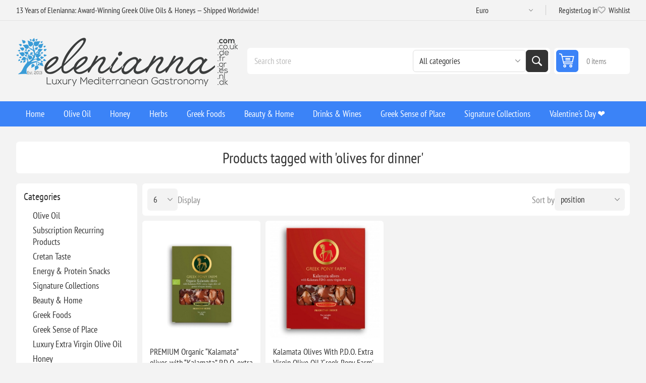

--- FILE ---
content_type: text/html; charset=utf-8
request_url: https://www.elenianna.com/olives-for-dinner
body_size: 34300
content:
<!DOCTYPE html><html lang="en" dir="ltr" class="html-product-tag-page"><head><title>Products tagged with &#x27;olives for dinner&#x27;</title><meta charset="UTF-8"><meta name="description" content="Discover authentic Greek fine food and organic gourmet excellence at Elenianna. Enjoy award-winning wellness products and global delivery—elevate your culinary experience today."><meta name="keywords" content="Elenianna,Greek fine food,organic gourmet,award-winning wellness,global delivery,authentic Greek cuisine,Mediterranean cuisine,premium Greek ingredients,luxury food online,holistic wellness,gourmet food online"><meta name="generator" content="nopCommerce"><meta name="viewport" content="width=device-width, initial-scale=1.0, minimum-scale=1.0, maximum-scale=2.0"><link rel="preload" as="font" href="/Themes/Pioneer/Content/fonts/pioneer.woff" crossorigin><link rel="stylesheet" href="/css/67cjkjoiaczvju2veb5nma.styles.css?v=d0RULNxgQ-z88cgKGoqnm_7OCF4"><link rel="alternate" href="https://www.elenianna.com/olives-for-dinner" hreflang="x-default"><script src="https://www.googleoptimize.com/optimize.js?id=OPT-MKQ8XGZ"></script><script>(function(n,t,i,r,u,f,e){n[i]=n[i]||function(){(n[i].q=n[i].q||[]).push(arguments)};f=t.createElement(r);f.async=1;f.src="https://www.clarity.ms/tag/"+u;e=t.getElementsByTagName(r)[0];e.parentNode.insertBefore(f,e)})(window,document,"clarity","script","6zmgt6j5ku")</script><link rel="manifest" href="/manifest_000001.json"><script async src='https://www.googletagmanager.com/gtag/js?id=G-S77ES108SS'></script><script>function gtag(){dataLayer.push(arguments)}window.dataLayer=window.dataLayer||[];gtag("js",new Date);gtag("config","G-S77ES108SS")</script><link rel="canonical" href="https://www.elenianna.com/olives-for-dinner"><link href="https://www.elenianna.com/blog/rss/1" rel="alternate" type="application/rss+xml" title="ELENIANNA SMPC: Blog"><link rel="apple-touch-icon" sizes="180x180" href="/icons/icons_0/apple-touch-icon.png?v=4"><link rel="icon" type="image/png" sizes="32x32" href="/icons/icons_0/favicon-32x32.png?v=4"><link rel="icon" type="image/png" sizes="16x16" href="/icons/icons_0/favicon-16x16.png?v=4"><link rel="manifest" href="/icons/icons_0/site.webmanifest?v=4"><link rel="mask-icon" href="/icons/icons_0/safari-pinned-tab.svg?v=4" color="#5bbad5"><link rel="shortcut icon" href="/icons/icons_0/favicon.ico?v=4"><meta name="msapplication-TileColor" content="#da532c"><meta name="msapplication-config" content="/icons/icons_0/browserconfig.xml?v=4"><meta name="theme-color" content="#ffffff"><meta name="referrer" content="strict-origin-when-cross-origin"><body class="products-by-tag-page-body not-logged-in"><input name="__RequestVerificationToken" type="hidden" value="CfDJ8NVt0DY6SARBsCHpLhhWG6DfB4YTPzYmD64dOwACyJDd4W6B4pb3ECWx48oR6YbV0QEQT4a6kBI-SdoMQocP2lTnN_5xgWMaqEQRvqh9u8W4bQ3yG54mMQ8ppr-hFAHfVj5zQZAaD5lVVP4Gie34BEc"><div class="ajax-loading-block-window" style="display:none"></div><div id="dialog-notifications-success" role="status" aria-live="polite" aria-atomic="true" title="Notification" style="display:none"></div><div id="dialog-notifications-error" role="alert" aria-live="assertive" aria-atomic="true" title="Error" style="display:none"></div><div id="dialog-notifications-warning" role="alert" aria-live="assertive" aria-atomic="true" title="Warning" style="display:none"></div><div id="bar-notification" class="bar-notification-container" role="status" aria-live="polite" aria-atomic="true" data-close="Close"></div><div class="master-wrapper-page"><div class="overlayOffCanvas"></div><div class="responsive-nav-wrapper"><div class="button menu-button"><span>Menu</span></div><div class="button personal-button"><span>Personal menu</span></div><div class="header-logo"><a href="/" class="logo"> <img alt="ELENIANNA SMPC" src="https://www.elenianna.com/images/thumbs/0009545_elenianna-logo.png"></a></div><div class="button search-button"><span>Search</span></div><div class="button cart-button"><a class="txt" href="/cart"> <span class="cart-qty">0</span> </a></div></div><div class="header"><div class="header-upper"><div class="admin-links-wrapper"><div class="promo-text"><span>13 Years of Elenianna: Award-Winning Greek Olive Oils & Honeys — Shipped Worldwide!</span></div></div><div class="header-links-wrapper flyout-nav"><div class="nav-close close-links"><span>Close</span></div><div class="nav-panel"><div class="header-selects"><div class="currency-selector"><select id="customerCurrency" name="customerCurrency" onchange="setLocation(this.value)" aria-label="Currency selector"><option selected value="https://www.elenianna.com/changecurrency/6?returnUrl=%2Folives-for-dinner">Euro<option value="https://www.elenianna.com/changecurrency/1?returnUrl=%2Folives-for-dinner">US Dollar<option value="https://www.elenianna.com/changecurrency/2?returnUrl=%2Folives-for-dinner">Australian Dollar<option value="https://www.elenianna.com/changecurrency/4?returnUrl=%2Folives-for-dinner">Canadian Dollar<option value="https://www.elenianna.com/changecurrency/12?returnUrl=%2Folives-for-dinner">Swiss franc (CHF)<option value="https://www.elenianna.com/changecurrency/14?returnUrl=%2Folives-for-dinner">Swedish krona<option value="https://www.elenianna.com/changecurrency/7?returnUrl=%2Folives-for-dinner">Hong Kong Dollar<option value="https://www.elenianna.com/changecurrency/11?returnUrl=%2Folives-for-dinner">Romanian Leu</select></div></div><div class="header-links"><ul><li><a href="/register?returnUrl=%2Folives-for-dinner" class="ico-register">Register</a><li><a href="/login?returnUrl=%2Folives-for-dinner" class="ico-login">Log in</a><li><a href="/wishlist" class="ico-wishlist"> <span class="wishlist-label">Wishlist</span> <span class="wishlist-qty">(0)</span> </a></ul></div></div></div></div><div class="header-lower"><div class="header-logo"><a href="/" class="logo"> <img alt="ELENIANNA SMPC" src="https://www.elenianna.com/images/thumbs/0009545_elenianna-logo.png"></a></div><div class="search-box store-search-box flyout-nav"><div class="nav-close close-search"><span>Close</span></div><div class="nav-panel"><form method="get" id="small-search-box-form" action="/search"><input type="text" class="search-box-text" id="small-searchterms" autocomplete="off" name="q" placeholder="Search store" aria-label="Search store"> <select name="cid" class="search-box-category" data-val="true" data-val-required="The SearchCategoryId field is required." id="SearchCategoryId"><option selected value="0">All categories<option value="1">Olive Oil<option value="177">Subscription Recurring Products<option value="182">Cretan Taste<option value="202">Energy &amp; Protein Snacks<option value="214">Signature Collections<option value="215">Beauty &amp; Home<option value="216">Greek Foods<option value="219">Greek Sense of Place<option value="2">Luxury Extra Virgin Olive Oil<option value="5">Honey<option value="19">Herbs<option value="79">Drinks &amp; Wines<option value="86">Wellness<option value="62">Awarded<option value="128">Health Supplements<option value="142">&#x1F384;Christmas<option value="164">Olive Wood Crafts<option value="91">Aircraft Cabin Approved<option value="119">Easter Gifts &#x1F95A;<option value="132">Exclusive Limited Production<option value="109">Valentine&#x27;s Day &#x2764;&#xFE0F;<option value="121">The traditional Cretan diet</select> <button type="submit" class="button-1 search-box-button">Search</button></form></div></div><div id="flyout-cart" class="header-cart"><div class="cart-link"><a href="/cart" class="ico-cart"> <span class="cart-qty">0 items</span> <span class="cart-total"></span> </a></div><div class="flyout-cart"><div class="mini-shopping-cart"><div class="count">You have no items in your shopping cart.</div></div></div></div></div></div><div class="header-menu flyout-nav"><div class="nav-close close-menu"><span>Close</span></div><div class="nav-panel regular"><ul class="mega-menu" data-isrtlenabled="false" data-enableclickfordropdown="false"><li><a href="/" title="Home"><span> Home</span></a><li class="has-sublist root-category"><a class="with-subcategories" href="/extra-virgin-olive-oil"><span>Olive Oil</span></a><div class="plus-button"></div><div class="sublist-wrap"><ul class="sublist"><li class="back-button"><span>Back</span><li><a class="lastLevelCategory" href="/high-phenolic-olive-oil-3" title="High-Phenolic EVOO"><span>High-Phenolic EVOO</span></a><li><a class="lastLevelCategory" href="/organic-extra-virgin-olive-oil" title="Organic BIO EVOO"><span>Organic BIO EVOO</span></a><li><a class="lastLevelCategory" href="/greek-extra-virgin-olive-oil" title="Classic EVOO (Curated Classics)"><span>Classic EVOO (Curated Classics)</span></a><li><a class="lastLevelCategory" href="/dressing-extra-virgin-olive-oils" title="Flavored &amp; Infused Oils"><span>Flavored &amp; Infused Oils</span></a><li><a class="lastLevelCategory" href="/extra-virgin-olive-oil-refill-tins" title="Refill Tins (EVOO)"><span>Refill Tins (EVOO)</span></a><li class="has-sublist"><a href="/signature-collections" title="Signature Collections" class="with-subcategories"><span>Signature Collections</span></a><div class="plus-button"></div><div class="sublist-wrap"><ul class="sublist"><li class="back-button"><span>Back</span><li><a class="lastLevelCategory" href="/early-harvest-green-olive-oil-agoureleo" title="Early Harvest (Agoureleo)"><span>Early Harvest (Agoureleo)</span></a><li><a class="lastLevelCategory" href="/single-estate-olive-oil" title="Single Estate &amp; Monovarietals"><span>Single Estate &amp; Monovarietals</span></a><li><a class="lastLevelCategory" href="/olive-oil-blends" title="Blends (Expertly Composed)"><span>Blends (Expertly Composed)</span></a><li><a class="lastLevelCategory" href="/olives-and-olive-paste" title="Olives and Olive Paste"><span>Olives and Olive Paste</span></a><li><a class="lastLevelCategory" href="/award-winning-olive-oil" title="Award-Winning Selections"><span>Award-Winning Selections</span></a></ul></div><li class="has-sublist"><a href="/experience-gifting" title="Experience &amp; Gifting" class="with-subcategories"><span>Experience &amp; Gifting</span></a><div class="plus-button"></div><div class="sublist-wrap"><ul class="sublist"><li class="back-button"><span>Back</span><li><a class="lastLevelCategory" href="/olive-oil-tasting-sets" title="Tasting Sets &amp; Flights"><span>Tasting Sets &amp; Flights</span></a><li><a class="lastLevelCategory" href="/olive-oil-pairing-gifts" title="Pairing Gifts (Oil + Honey/Sea Salt)"><span>Pairing Gifts (Oil &#x2B; Honey/Sea Salt)</span></a></ul></div></ul></div><li class="has-sublist root-category"><a class="with-subcategories" href="/pure-honey"><span>Honey</span></a><div class="plus-button"></div><div class="sublist-wrap"><ul class="sublist"><li class="back-button"><span>Back</span><li><a class="lastLevelCategory" href="/premium-pure-organic-honey" title="Organic Honey"><span>Organic Honey</span></a><li><a class="lastLevelCategory" href="/premium-pure-honey" title="Raw Honey"><span>Raw Honey</span></a><li><a class="lastLevelCategory" href="/gourmet-honey" title="Gourmet Honey"><span>Gourmet Honey</span></a><li><a class="lastLevelCategory" href="/raw-greek-honey-set" title="Raw Greek Honey Set"><span>Raw Greek Honey Set</span></a></ul></div><li class="has-sublist root-category"><a class="with-subcategories" href="/herbs"><span>Herbs</span></a><div class="plus-button"></div><div class="sublist-wrap"><ul class="sublist"><li class="back-button"><span>Back</span><li><a class="lastLevelCategory" href="/herbs-2" title="Herbs"><span>Herbs</span></a><li><a class="lastLevelCategory" href="/herbal-tea" title="Herbal Tea"><span>Herbal Tea</span></a><li><a class="lastLevelCategory" href="/herbal-blend" title="Herbal Tea Blend"><span>Herbal Tea Blend</span></a><li><a class="lastLevelCategory" href="/herbal-drinks" title="Herbal Drinks"><span>Herbal Drinks</span></a></ul></div><li class="has-sublist root-category"><a class="with-subcategories" href="/greek-foods"><span>Greek Foods</span></a><div class="plus-button"></div><div class="sublist-wrap"><ul class="sublist"><li class="back-button"><span>Back</span><li><a class="lastLevelCategory" href="/coffee-beverages" title="Coffee &amp; Beverages"><span>Coffee &amp; Beverages</span></a><li class="has-sublist"><a href="/village-pasta" title="Artisanal" class="with-subcategories"><span>Artisanal</span></a><div class="plus-button"></div><div class="sublist-wrap"><ul class="sublist"><li class="back-button"><span>Back</span><li><a class="lastLevelCategory" href="/authentic-cretan-handmade-pasta" title=" Cretan Handmade Pasta "><span> Cretan Handmade Pasta </span></a><li><a class="lastLevelCategory" href="/authentic-cretan-flours-baked-goods" title="Authentic Cretan Flours &amp; Baked Goods"><span>Authentic Cretan Flours &amp; Baked Goods</span></a></ul></div><li><a class="lastLevelCategory" href="/handmade-chocolates" title="Handmade Chocolates"><span>Handmade Chocolates</span></a><li class="has-sublist"><a href="/seasonings-condiments" title="Seasonings" class="with-subcategories"><span>Seasonings</span></a><div class="plus-button"></div><div class="sublist-wrap"><ul class="sublist"><li class="back-button"><span>Back</span><li class="has-sublist"><a href="/pure-natural-sea-salt" title="Pure Natural Sea Salt" class="with-subcategories"><span>Pure Natural Sea Salt</span></a><div class="plus-button"></div><div class="sublist-wrap"><ul class="sublist"><li class="back-button"><span>Back</span><li><a class="lastLevelCategory" href="/natural-sea-salt" title="Natural Sea Salt"><span>Natural Sea Salt</span></a><li><a class="lastLevelCategory" href="/gourmet-sea-salt" title="Gourmet Sea Salt"><span>Gourmet Sea Salt</span></a><li><a class="lastLevelCategory" href="/pure-sea-salt-collections" title="Pure Sea Salt Collections"><span>Pure Sea Salt Collections</span></a></ul></div><li><a class="lastLevelCategory" href="/vinegar-3" title="Vinegar &amp; Grapemust"><span>Vinegar &amp; Grapemust</span></a><li><a class="lastLevelCategory" href="/premium-vegetables" title="Dips"><span>Dips</span></a><li><a class="lastLevelCategory" href="/spices-2" title="Herbs Spices"><span>Herbs Spices</span></a></ul></div><li class="has-sublist"><a href="/desert-snack" title="Greek dessert" class="with-subcategories"><span>Greek dessert</span></a><div class="plus-button"></div><div class="sublist-wrap"><ul class="sublist"><li class="back-button"><span>Back</span><li><a class="lastLevelCategory" href="/aged-greek-hard-cheeses" title="Aged Greek Hard Cheeses"><span>Aged Greek Hard Cheeses</span></a><li><a class="lastLevelCategory" href="/traditional-handmade-sweet" title="Traditional Handmade Sweet"><span>Traditional Handmade Sweet</span></a><li><a class="lastLevelCategory" href="/spoon-sweets" title="Spoon Sweets"><span>Spoon Sweets</span></a><li><a class="lastLevelCategory" href="/gourmet-pistachio-snacks" title="Gourmet Pistachio Snacks"><span>Gourmet Pistachio Snacks</span></a><li><a class="lastLevelCategory" href="/marmalades" title="Jams, Jellies and Marmalades"><span>Jams, Jellies and Marmalades</span></a><li><a class="lastLevelCategory" href="/premium-nut-butters-spreads" title="Premium Nut Butters &amp; Spreads"><span>Premium Nut Butters &amp; Spreads</span></a><li><a class="lastLevelCategory" href="/biscuits" title="Sesame Bars &amp; Biscuits"><span>Sesame Bars &amp; Biscuits</span></a><li><a class="lastLevelCategory" href="/dried-fruits" title="Dried Fruits"><span>Dried Fruits</span></a><li><a class="lastLevelCategory" href="/greek-meze-appetizers" title="Greek Meze &amp; Appetizers"><span>Greek Meze &amp; Appetizers</span></a></ul></div></ul></div><li class="has-sublist root-category"><a class="with-subcategories" href="/beauty-home"><span>Beauty &amp; Home</span></a><div class="plus-button"></div><div class="sublist-wrap"><ul class="sublist"><li class="back-button"><span>Back</span><li class="has-sublist"><a href="/ember-bloom" title="Candles" class="with-subcategories"><span>Candles</span></a><div class="plus-button"></div><div class="sublist-wrap"><ul class="sublist"><li class="back-button"><span>Back</span><li class="has-sublist"><a href="/candles" title="Candles" class="with-subcategories"><span>Candles</span></a><div class="plus-button"></div><div class="sublist-wrap"><ul class="sublist"><li class="back-button"><span>Back</span><li><a class="lastLevelCategory" href="/luxury-candles" title="Luxury Handmade Candles"><span>Luxury Handmade Candles</span></a><li><a class="lastLevelCategory" href="/pure-greek-olive-wax-candles" title="Pure Greek Olive Wax Candles"><span>Pure Greek Olive Wax Candles</span></a><li><a class="lastLevelCategory" href="/luxury-handmade-ceramic-candles" title="Luxury Handmade Ceramic Candles"><span>Luxury Handmade Ceramic Candles</span></a><li><a class="lastLevelCategory" href="/personalized-candle" title="Personalized"><span>Personalized</span></a></ul></div><li><a class="lastLevelCategory" href="/reed-diffusers" title="Reed Diffusers "><span>Reed Diffusers </span></a><li><a class="lastLevelCategory" href="/soy-wax-melts" title="Wax Melts"><span>Wax Melts</span></a></ul></div><li class="has-sublist"><a href="/beauty-health-wellbeing" title="Natural Cosmetics" class="with-subcategories"><span>Natural Cosmetics</span></a><div class="plus-button"></div><div class="sublist-wrap"><ul class="sublist"><li class="back-button"><span>Back</span><li class="has-sublist"><a href="/natural-skin-care" title="Skincare" class="with-subcategories"><span>Skincare</span></a><div class="plus-button"></div><div class="sublist-wrap"><ul class="sublist"><li class="back-button"><span>Back</span><li><a class="lastLevelCategory" href="/organic-vegan-cosmetics" title="Vegan Skincare"><span>Vegan Skincare</span></a><li><a class="lastLevelCategory" href="/donkey-milk-skincare" title="Donkey Milk Skincare"><span>Donkey Milk Skincare</span></a><li><a class="lastLevelCategory" href="/extra-virgin-olive-oil-skincare" title="Extra Virgin Olive Oil Skincare"><span>Extra Virgin Olive Oil Skincare</span></a></ul></div><li class="has-sublist"><a href="/makeup-color" title="Makeup &amp; Color" class="with-subcategories"><span>Makeup &amp; Color</span></a><div class="plus-button"></div><div class="sublist-wrap"><ul class="sublist"><li class="back-button"><span>Back</span><li><a class="lastLevelCategory" href="/organic-makeup" title="Organic Makeup"><span>Organic Makeup</span></a><li><a class="lastLevelCategory" href="/vegan-cosmetics" title="Vegan Cosmetics"><span>Vegan Cosmetics</span></a></ul></div><li class="has-sublist"><a href="/hair-bath" title="Hair &amp; Bath" class="with-subcategories"><span>Hair &amp; Bath</span></a><div class="plus-button"></div><div class="sublist-wrap"><ul class="sublist"><li class="back-button"><span>Back</span><li><a class="lastLevelCategory" href="/olive-oil-hair-care" title="Olive Oil Hair Care"><span>Olive Oil Hair Care</span></a><li><a class="lastLevelCategory" href="/donkey-milk-hair-care" title="Donkey-Milk Hair Care"><span>Donkey-Milk Hair Care</span></a><li><a class="lastLevelCategory" href="/soap-bars-2" title="Soap Bars"><span>Soap Bars</span></a><li><a class="lastLevelCategory" href="/liquid-soaps-body-wash" title="Liquid Soaps &amp; Body Wash"><span>Liquid Soaps &amp; Body Wash</span></a></ul></div><li class="has-sublist"><a href="/sustainable-beauty-tools-oral-care" title="Sustainable Beauty Tools &amp; Oral Care" class="with-subcategories"><span>Sustainable Beauty Tools &amp; Oral Care</span></a><div class="plus-button"></div><div class="sublist-wrap"><ul class="sublist"><li class="back-button"><span>Back</span><li><a class="lastLevelCategory" href="/bath-beauty-tools" title="Bath &amp; Beauty Tools"><span>Bath &amp; Beauty Tools</span></a><li><a class="lastLevelCategory" href="/oral-care" title="Oral Care"><span>Oral Care</span></a></ul></div><li><a class="lastLevelCategory" href="/beauty-gift-set" title="Beauty Gift Set"><span>Beauty Gift Set</span></a></ul></div></ul></div><li class="has-sublist root-category"><a class="with-subcategories" href="/drinks"><span>Drinks &amp; Wines</span></a><div class="plus-button"></div><div class="sublist-wrap"><ul class="sublist"><li class="back-button"><span>Back</span><li class="has-sublist"><a href="/wines" title="Wines" class="with-subcategories"><span>Wines</span></a><div class="plus-button"></div><div class="sublist-wrap"><ul class="sublist"><li class="back-button"><span>Back</span><li><a class="lastLevelCategory" href="/red-wine" title="Red Wine"><span>Red Wine</span></a><li><a class="lastLevelCategory" href="/white-wine" title="White Wine"><span>White Wine</span></a><li><a class="lastLevelCategory" href="/rose-wine" title="Rose Wine"><span>Rose Wine</span></a><li><a class="lastLevelCategory" href="/wine-pairings-chocolate-more" title="Wine Pairings (Chocolate &amp; More)"><span>Wine Pairings (Chocolate &amp; More)</span></a></ul></div><li><a class="lastLevelCategory" href="/nonalcoholic-beverages" title="Non‑Alcoholic Beverages"><span>Non&#x2011;Alcoholic Beverages</span></a><li><a class="lastLevelCategory" href="/brandy" title="Cognac and Brandy"><span>Cognac and Brandy</span></a><li><a class="lastLevelCategory" href="/traditional-greek-spirits" title="Traditional Greek Spirits"><span>Traditional Greek Spirits</span></a></ul></div><li class="has-sublist root-category"><a class="with-subcategories" href="/greek-sense-of-place"><span>Greek Sense of Place</span></a><div class="plus-button"></div><div class="sublist-wrap"><ul class="sublist"><li class="back-button"><span>Back</span><li class="has-sublist"><a href="/greek-kitchenware-tabletop" title="Art of the Table (Kitchen &amp; Dining)" class="with-subcategories"><span>Art of the Table (Kitchen &amp; Dining)</span></a><div class="plus-button"></div><div class="sublist-wrap"><ul class="sublist"><li class="back-button"><span>Back</span><li><a class="lastLevelCategory" href="/greek-coffee-tea-rituals" title="Coffee &amp; Tea Rituals"><span>Coffee &amp; Tea Rituals</span></a><li><a class="lastLevelCategory" href="/olive-wood-atelier" title="Olive Wood Atelier"><span>Olive Wood Atelier</span></a><li><a class="lastLevelCategory" href="/artisanal-greek-ceramics-pottery" title="Handcrafted Ceramics"><span>Handcrafted Ceramics</span></a></ul></div></ul></div><li class="has-sublist root-category"><a class="with-subcategories" href="/gifts"><span>Signature Collections</span></a><div class="plus-button"></div><div class="sublist-wrap"><ul class="sublist"><li class="back-button"><span>Back</span><li class="has-sublist"><a href="/luxury-gift-hampers" title="Luxury Hampers &amp; Boxes" class="with-subcategories"><span>Luxury Hampers &amp; Boxes</span></a><div class="plus-button"></div><div class="sublist-wrap"><ul class="sublist"><li class="back-button"><span>Back</span><li><a class="lastLevelCategory" href="/personalized-gift" title="Mix And Match"><span>Mix And Match</span></a><li><a class="lastLevelCategory" href="/signature-reserve-collection" title="Signature Reserve Collection"><span>Signature Reserve Collection</span></a><li><a class="lastLevelCategory" href="/luxury-wooden-gifts-boxes" title="Luxury Wooden Gift Boxes"><span>Luxury Wooden Gift Boxes</span></a><li><a class="lastLevelCategory" href="/luxury-paper-gift-box" title="Luxury Carton Gift Box"><span>Luxury Carton Gift Box</span></a><li><a class="lastLevelCategory" href="/eco-friendly-gift-packaging" title="Eco Friendly Gift Packaging"><span>Eco Friendly Gift Packaging</span></a><li><a class="lastLevelCategory" href="/luxury-gift-boxes" title="Ready Made Gift Boxes"><span>Ready Made Gift Boxes</span></a><li><a class="lastLevelCategory" href="/gift-packs" title="Gift Packs"><span>Gift Packs</span></a><li><a class="lastLevelCategory" href="/gift-cards" title="Gift Cards"><span>Gift Cards</span></a></ul></div></ul></div><li class="root-category"><a href="/valentines-day-gifts" title="Valentine's Day ❤️"><span> Valentine&#x27;s Day &#x2764;&#xFE0F;</span></a></ul><div class="menu-title"><span>Menu</span></div><ul class="mega-menu-responsive"><li><a href="/" title="Home"><span> Home</span></a><li class="has-sublist root-category"><a class="with-subcategories" href="/extra-virgin-olive-oil"><span>Olive Oil</span></a><div class="plus-button"></div><div class="sublist-wrap"><ul class="sublist"><li class="back-button"><span>Back</span><li><a class="lastLevelCategory" href="/high-phenolic-olive-oil-3" title="High-Phenolic EVOO"><span>High-Phenolic EVOO</span></a><li><a class="lastLevelCategory" href="/organic-extra-virgin-olive-oil" title="Organic BIO EVOO"><span>Organic BIO EVOO</span></a><li><a class="lastLevelCategory" href="/greek-extra-virgin-olive-oil" title="Classic EVOO (Curated Classics)"><span>Classic EVOO (Curated Classics)</span></a><li><a class="lastLevelCategory" href="/dressing-extra-virgin-olive-oils" title="Flavored &amp; Infused Oils"><span>Flavored &amp; Infused Oils</span></a><li><a class="lastLevelCategory" href="/extra-virgin-olive-oil-refill-tins" title="Refill Tins (EVOO)"><span>Refill Tins (EVOO)</span></a><li class="has-sublist"><a href="/signature-collections" title="Signature Collections" class="with-subcategories"><span>Signature Collections</span></a><div class="plus-button"></div><div class="sublist-wrap"><ul class="sublist"><li class="back-button"><span>Back</span><li><a class="lastLevelCategory" href="/early-harvest-green-olive-oil-agoureleo" title="Early Harvest (Agoureleo)"><span>Early Harvest (Agoureleo)</span></a><li><a class="lastLevelCategory" href="/single-estate-olive-oil" title="Single Estate &amp; Monovarietals"><span>Single Estate &amp; Monovarietals</span></a><li><a class="lastLevelCategory" href="/olive-oil-blends" title="Blends (Expertly Composed)"><span>Blends (Expertly Composed)</span></a><li><a class="lastLevelCategory" href="/olives-and-olive-paste" title="Olives and Olive Paste"><span>Olives and Olive Paste</span></a><li><a class="lastLevelCategory" href="/award-winning-olive-oil" title="Award-Winning Selections"><span>Award-Winning Selections</span></a></ul></div><li class="has-sublist"><a href="/experience-gifting" title="Experience &amp; Gifting" class="with-subcategories"><span>Experience &amp; Gifting</span></a><div class="plus-button"></div><div class="sublist-wrap"><ul class="sublist"><li class="back-button"><span>Back</span><li><a class="lastLevelCategory" href="/olive-oil-tasting-sets" title="Tasting Sets &amp; Flights"><span>Tasting Sets &amp; Flights</span></a><li><a class="lastLevelCategory" href="/olive-oil-pairing-gifts" title="Pairing Gifts (Oil + Honey/Sea Salt)"><span>Pairing Gifts (Oil &#x2B; Honey/Sea Salt)</span></a></ul></div></ul></div><li class="has-sublist root-category"><a class="with-subcategories" href="/pure-honey"><span>Honey</span></a><div class="plus-button"></div><div class="sublist-wrap"><ul class="sublist"><li class="back-button"><span>Back</span><li><a class="lastLevelCategory" href="/premium-pure-organic-honey" title="Organic Honey"><span>Organic Honey</span></a><li><a class="lastLevelCategory" href="/premium-pure-honey" title="Raw Honey"><span>Raw Honey</span></a><li><a class="lastLevelCategory" href="/gourmet-honey" title="Gourmet Honey"><span>Gourmet Honey</span></a><li><a class="lastLevelCategory" href="/raw-greek-honey-set" title="Raw Greek Honey Set"><span>Raw Greek Honey Set</span></a></ul></div><li class="has-sublist root-category"><a class="with-subcategories" href="/herbs"><span>Herbs</span></a><div class="plus-button"></div><div class="sublist-wrap"><ul class="sublist"><li class="back-button"><span>Back</span><li><a class="lastLevelCategory" href="/herbs-2" title="Herbs"><span>Herbs</span></a><li><a class="lastLevelCategory" href="/herbal-tea" title="Herbal Tea"><span>Herbal Tea</span></a><li><a class="lastLevelCategory" href="/herbal-blend" title="Herbal Tea Blend"><span>Herbal Tea Blend</span></a><li><a class="lastLevelCategory" href="/herbal-drinks" title="Herbal Drinks"><span>Herbal Drinks</span></a></ul></div><li class="has-sublist root-category"><a class="with-subcategories" href="/greek-foods"><span>Greek Foods</span></a><div class="plus-button"></div><div class="sublist-wrap"><ul class="sublist"><li class="back-button"><span>Back</span><li><a class="lastLevelCategory" href="/coffee-beverages" title="Coffee &amp; Beverages"><span>Coffee &amp; Beverages</span></a><li class="has-sublist"><a href="/village-pasta" title="Artisanal" class="with-subcategories"><span>Artisanal</span></a><div class="plus-button"></div><div class="sublist-wrap"><ul class="sublist"><li class="back-button"><span>Back</span><li><a class="lastLevelCategory" href="/authentic-cretan-handmade-pasta" title=" Cretan Handmade Pasta "><span> Cretan Handmade Pasta </span></a><li><a class="lastLevelCategory" href="/authentic-cretan-flours-baked-goods" title="Authentic Cretan Flours &amp; Baked Goods"><span>Authentic Cretan Flours &amp; Baked Goods</span></a></ul></div><li><a class="lastLevelCategory" href="/handmade-chocolates" title="Handmade Chocolates"><span>Handmade Chocolates</span></a><li class="has-sublist"><a href="/seasonings-condiments" title="Seasonings" class="with-subcategories"><span>Seasonings</span></a><div class="plus-button"></div><div class="sublist-wrap"><ul class="sublist"><li class="back-button"><span>Back</span><li class="has-sublist"><a href="/pure-natural-sea-salt" title="Pure Natural Sea Salt" class="with-subcategories"><span>Pure Natural Sea Salt</span></a><div class="plus-button"></div><div class="sublist-wrap"><ul class="sublist"><li class="back-button"><span>Back</span><li><a class="lastLevelCategory" href="/natural-sea-salt" title="Natural Sea Salt"><span>Natural Sea Salt</span></a><li><a class="lastLevelCategory" href="/gourmet-sea-salt" title="Gourmet Sea Salt"><span>Gourmet Sea Salt</span></a><li><a class="lastLevelCategory" href="/pure-sea-salt-collections" title="Pure Sea Salt Collections"><span>Pure Sea Salt Collections</span></a></ul></div><li><a class="lastLevelCategory" href="/vinegar-3" title="Vinegar &amp; Grapemust"><span>Vinegar &amp; Grapemust</span></a><li><a class="lastLevelCategory" href="/premium-vegetables" title="Dips"><span>Dips</span></a><li><a class="lastLevelCategory" href="/spices-2" title="Herbs Spices"><span>Herbs Spices</span></a></ul></div><li class="has-sublist"><a href="/desert-snack" title="Greek dessert" class="with-subcategories"><span>Greek dessert</span></a><div class="plus-button"></div><div class="sublist-wrap"><ul class="sublist"><li class="back-button"><span>Back</span><li><a class="lastLevelCategory" href="/aged-greek-hard-cheeses" title="Aged Greek Hard Cheeses"><span>Aged Greek Hard Cheeses</span></a><li><a class="lastLevelCategory" href="/traditional-handmade-sweet" title="Traditional Handmade Sweet"><span>Traditional Handmade Sweet</span></a><li><a class="lastLevelCategory" href="/spoon-sweets" title="Spoon Sweets"><span>Spoon Sweets</span></a><li><a class="lastLevelCategory" href="/gourmet-pistachio-snacks" title="Gourmet Pistachio Snacks"><span>Gourmet Pistachio Snacks</span></a><li><a class="lastLevelCategory" href="/marmalades" title="Jams, Jellies and Marmalades"><span>Jams, Jellies and Marmalades</span></a><li><a class="lastLevelCategory" href="/premium-nut-butters-spreads" title="Premium Nut Butters &amp; Spreads"><span>Premium Nut Butters &amp; Spreads</span></a><li><a class="lastLevelCategory" href="/biscuits" title="Sesame Bars &amp; Biscuits"><span>Sesame Bars &amp; Biscuits</span></a><li><a class="lastLevelCategory" href="/dried-fruits" title="Dried Fruits"><span>Dried Fruits</span></a><li><a class="lastLevelCategory" href="/greek-meze-appetizers" title="Greek Meze &amp; Appetizers"><span>Greek Meze &amp; Appetizers</span></a></ul></div></ul></div><li class="has-sublist root-category"><a class="with-subcategories" href="/beauty-home"><span>Beauty &amp; Home</span></a><div class="plus-button"></div><div class="sublist-wrap"><ul class="sublist"><li class="back-button"><span>Back</span><li class="has-sublist"><a href="/ember-bloom" title="Candles" class="with-subcategories"><span>Candles</span></a><div class="plus-button"></div><div class="sublist-wrap"><ul class="sublist"><li class="back-button"><span>Back</span><li class="has-sublist"><a href="/candles" title="Candles" class="with-subcategories"><span>Candles</span></a><div class="plus-button"></div><div class="sublist-wrap"><ul class="sublist"><li class="back-button"><span>Back</span><li><a class="lastLevelCategory" href="/luxury-candles" title="Luxury Handmade Candles"><span>Luxury Handmade Candles</span></a><li><a class="lastLevelCategory" href="/pure-greek-olive-wax-candles" title="Pure Greek Olive Wax Candles"><span>Pure Greek Olive Wax Candles</span></a><li><a class="lastLevelCategory" href="/luxury-handmade-ceramic-candles" title="Luxury Handmade Ceramic Candles"><span>Luxury Handmade Ceramic Candles</span></a><li><a class="lastLevelCategory" href="/personalized-candle" title="Personalized"><span>Personalized</span></a></ul></div><li><a class="lastLevelCategory" href="/reed-diffusers" title="Reed Diffusers "><span>Reed Diffusers </span></a><li><a class="lastLevelCategory" href="/soy-wax-melts" title="Wax Melts"><span>Wax Melts</span></a></ul></div><li class="has-sublist"><a href="/beauty-health-wellbeing" title="Natural Cosmetics" class="with-subcategories"><span>Natural Cosmetics</span></a><div class="plus-button"></div><div class="sublist-wrap"><ul class="sublist"><li class="back-button"><span>Back</span><li class="has-sublist"><a href="/natural-skin-care" title="Skincare" class="with-subcategories"><span>Skincare</span></a><div class="plus-button"></div><div class="sublist-wrap"><ul class="sublist"><li class="back-button"><span>Back</span><li><a class="lastLevelCategory" href="/organic-vegan-cosmetics" title="Vegan Skincare"><span>Vegan Skincare</span></a><li><a class="lastLevelCategory" href="/donkey-milk-skincare" title="Donkey Milk Skincare"><span>Donkey Milk Skincare</span></a><li><a class="lastLevelCategory" href="/extra-virgin-olive-oil-skincare" title="Extra Virgin Olive Oil Skincare"><span>Extra Virgin Olive Oil Skincare</span></a></ul></div><li class="has-sublist"><a href="/makeup-color" title="Makeup &amp; Color" class="with-subcategories"><span>Makeup &amp; Color</span></a><div class="plus-button"></div><div class="sublist-wrap"><ul class="sublist"><li class="back-button"><span>Back</span><li><a class="lastLevelCategory" href="/organic-makeup" title="Organic Makeup"><span>Organic Makeup</span></a><li><a class="lastLevelCategory" href="/vegan-cosmetics" title="Vegan Cosmetics"><span>Vegan Cosmetics</span></a></ul></div><li class="has-sublist"><a href="/hair-bath" title="Hair &amp; Bath" class="with-subcategories"><span>Hair &amp; Bath</span></a><div class="plus-button"></div><div class="sublist-wrap"><ul class="sublist"><li class="back-button"><span>Back</span><li><a class="lastLevelCategory" href="/olive-oil-hair-care" title="Olive Oil Hair Care"><span>Olive Oil Hair Care</span></a><li><a class="lastLevelCategory" href="/donkey-milk-hair-care" title="Donkey-Milk Hair Care"><span>Donkey-Milk Hair Care</span></a><li><a class="lastLevelCategory" href="/soap-bars-2" title="Soap Bars"><span>Soap Bars</span></a><li><a class="lastLevelCategory" href="/liquid-soaps-body-wash" title="Liquid Soaps &amp; Body Wash"><span>Liquid Soaps &amp; Body Wash</span></a></ul></div><li class="has-sublist"><a href="/sustainable-beauty-tools-oral-care" title="Sustainable Beauty Tools &amp; Oral Care" class="with-subcategories"><span>Sustainable Beauty Tools &amp; Oral Care</span></a><div class="plus-button"></div><div class="sublist-wrap"><ul class="sublist"><li class="back-button"><span>Back</span><li><a class="lastLevelCategory" href="/bath-beauty-tools" title="Bath &amp; Beauty Tools"><span>Bath &amp; Beauty Tools</span></a><li><a class="lastLevelCategory" href="/oral-care" title="Oral Care"><span>Oral Care</span></a></ul></div><li><a class="lastLevelCategory" href="/beauty-gift-set" title="Beauty Gift Set"><span>Beauty Gift Set</span></a></ul></div></ul></div><li class="has-sublist root-category"><a class="with-subcategories" href="/drinks"><span>Drinks &amp; Wines</span></a><div class="plus-button"></div><div class="sublist-wrap"><ul class="sublist"><li class="back-button"><span>Back</span><li class="has-sublist"><a href="/wines" title="Wines" class="with-subcategories"><span>Wines</span></a><div class="plus-button"></div><div class="sublist-wrap"><ul class="sublist"><li class="back-button"><span>Back</span><li><a class="lastLevelCategory" href="/red-wine" title="Red Wine"><span>Red Wine</span></a><li><a class="lastLevelCategory" href="/white-wine" title="White Wine"><span>White Wine</span></a><li><a class="lastLevelCategory" href="/rose-wine" title="Rose Wine"><span>Rose Wine</span></a><li><a class="lastLevelCategory" href="/wine-pairings-chocolate-more" title="Wine Pairings (Chocolate &amp; More)"><span>Wine Pairings (Chocolate &amp; More)</span></a></ul></div><li><a class="lastLevelCategory" href="/nonalcoholic-beverages" title="Non‑Alcoholic Beverages"><span>Non&#x2011;Alcoholic Beverages</span></a><li><a class="lastLevelCategory" href="/brandy" title="Cognac and Brandy"><span>Cognac and Brandy</span></a><li><a class="lastLevelCategory" href="/traditional-greek-spirits" title="Traditional Greek Spirits"><span>Traditional Greek Spirits</span></a></ul></div><li class="has-sublist root-category"><a class="with-subcategories" href="/greek-sense-of-place"><span>Greek Sense of Place</span></a><div class="plus-button"></div><div class="sublist-wrap"><ul class="sublist"><li class="back-button"><span>Back</span><li class="has-sublist"><a href="/greek-kitchenware-tabletop" title="Art of the Table (Kitchen &amp; Dining)" class="with-subcategories"><span>Art of the Table (Kitchen &amp; Dining)</span></a><div class="plus-button"></div><div class="sublist-wrap"><ul class="sublist"><li class="back-button"><span>Back</span><li><a class="lastLevelCategory" href="/greek-coffee-tea-rituals" title="Coffee &amp; Tea Rituals"><span>Coffee &amp; Tea Rituals</span></a><li><a class="lastLevelCategory" href="/olive-wood-atelier" title="Olive Wood Atelier"><span>Olive Wood Atelier</span></a><li><a class="lastLevelCategory" href="/artisanal-greek-ceramics-pottery" title="Handcrafted Ceramics"><span>Handcrafted Ceramics</span></a></ul></div></ul></div><li class="has-sublist root-category"><a class="with-subcategories" href="/gifts"><span>Signature Collections</span></a><div class="plus-button"></div><div class="sublist-wrap"><ul class="sublist"><li class="back-button"><span>Back</span><li class="has-sublist"><a href="/luxury-gift-hampers" title="Luxury Hampers &amp; Boxes" class="with-subcategories"><span>Luxury Hampers &amp; Boxes</span></a><div class="plus-button"></div><div class="sublist-wrap"><ul class="sublist"><li class="back-button"><span>Back</span><li><a class="lastLevelCategory" href="/personalized-gift" title="Mix And Match"><span>Mix And Match</span></a><li><a class="lastLevelCategory" href="/signature-reserve-collection" title="Signature Reserve Collection"><span>Signature Reserve Collection</span></a><li><a class="lastLevelCategory" href="/luxury-wooden-gifts-boxes" title="Luxury Wooden Gift Boxes"><span>Luxury Wooden Gift Boxes</span></a><li><a class="lastLevelCategory" href="/luxury-paper-gift-box" title="Luxury Carton Gift Box"><span>Luxury Carton Gift Box</span></a><li><a class="lastLevelCategory" href="/eco-friendly-gift-packaging" title="Eco Friendly Gift Packaging"><span>Eco Friendly Gift Packaging</span></a><li><a class="lastLevelCategory" href="/luxury-gift-boxes" title="Ready Made Gift Boxes"><span>Ready Made Gift Boxes</span></a><li><a class="lastLevelCategory" href="/gift-packs" title="Gift Packs"><span>Gift Packs</span></a><li><a class="lastLevelCategory" href="/gift-cards" title="Gift Cards"><span>Gift Cards</span></a></ul></div></ul></div><li class="root-category"><a href="/valentines-day-gifts" title="Valentine's Day ❤️"><span> Valentine&#x27;s Day &#x2764;&#xFE0F;</span></a></ul></div></div><div id="color-squares-info" data-retrieve-color-squares-url="/PioneerTheme/RetrieveColorSquares" data-product-attribute-change-url="/ShoppingCart/ProductDetails_AttributeChange" data-productbox-selector=".product-item" data-productbox-container-selector=".attribute-squares-wrapper" data-productbox-price-selector=".prices .actual-price"></div><div class="master-wrapper-content" id="main" role="main"><div class="ajaxCartInfo" data-getajaxcartbuttonurl="/NopAjaxCart/GetAjaxCartButtonsAjax" data-productpageaddtocartbuttonselector=".add-to-cart-button" data-productboxaddtocartbuttonselector=".product-box-add-to-cart-button" data-productboxproductitemelementselector=".product-item" data-usenopnotification="False" data-nopnotificationcartresource="The product has been added to your &lt;a href=&#34;/cart&#34;>shopping cart&lt;/a>" data-nopnotificationwishlistresource="The product has been added to your &lt;a href=&#34;/wishlist&#34;>wishlist&lt;/a>" data-enableonproductpage="True" data-enableoncatalogpages="True" data-minishoppingcartquatityformattingresource="	{0}" data-miniwishlistquatityformattingresource="({0})" data-addtowishlistbuttonselector=".add-to-wishlist-button"></div><input id="addProductVariantToCartUrl" name="addProductVariantToCartUrl" type="hidden" value="/AddProductFromProductDetailsPageToCartAjax"> <input id="addProductToCartUrl" name="addProductToCartUrl" type="hidden" value="/AddProductToCartAjax"> <input id="miniShoppingCartUrl" name="miniShoppingCartUrl" type="hidden" value="/MiniShoppingCart"> <input id="flyoutShoppingCartUrl" name="flyoutShoppingCartUrl" type="hidden" value="/NopAjaxCartFlyoutShoppingCart"> <input id="checkProductAttributesUrl" name="checkProductAttributesUrl" type="hidden" value="/CheckIfProductOrItsAssociatedProductsHasAttributes"> <input id="getMiniProductDetailsViewUrl" name="getMiniProductDetailsViewUrl" type="hidden" value="/GetMiniProductDetailsView"> <input id="flyoutShoppingCartPanelSelector" name="flyoutShoppingCartPanelSelector" type="hidden" value="#flyout-cart"> <input id="shoppingCartMenuLinkSelector" name="shoppingCartMenuLinkSelector" type="hidden" value=".cart-qty"> <input id="wishlistMenuLinkSelector" name="wishlistMenuLinkSelector" type="hidden" value=".wishlist-qty"><div id="product-ribbon-info" data-productid="0" data-productboxselector=".product-item, .item-holder,.product-element" data-productboxpicturecontainerselector=".picture, .item-picture" data-productpagepicturesparentcontainerselector=".product-essential" data-productpagebugpicturecontainerselector=".picture" data-retrieveproductribbonsurl="/RetrieveProductRibbons"></div><div class="quickViewData" data-productselector=".product-item" data-productselectorchild=".buttons" data-retrievequickviewurl="/quickviewdata" data-quickviewbuttontext="Quick View" data-quickviewbuttontitle="Quick View" data-isquickviewpopupdraggable="False" data-enablequickviewpopupoverlay="True" data-accordionpanelsheightstyle="content" data-getquickviewbuttonroute="/getquickviewbutton"></div><div class="master-column-wrapper"><div class="side-2"><div class="block block-category-navigation"><div class="title"><strong>Categories</strong></div><div class="listbox"><ul class="list"><li class="inactive"><a href="/extra-virgin-olive-oil">Olive Oil </a><li class="inactive"><a href="/subscription-recurring-products">Subscription Recurring Products </a><li class="inactive"><a href="/cretan-taste">Cretan Taste </a><li class="inactive"><a href="/energy-snacks">Energy &amp; Protein Snacks </a><li class="inactive"><a href="/gifts">Signature Collections </a><li class="inactive"><a href="/beauty-home">Beauty &amp; Home </a><li class="inactive"><a href="/greek-foods">Greek Foods </a><li class="inactive"><a href="/greek-sense-of-place">Greek Sense of Place </a><li class="inactive"><a href="/luxury-extra-virgin-olive-oil">Luxury Extra Virgin Olive Oil </a><li class="inactive"><a href="/pure-honey">Honey </a><li class="inactive"><a href="/herbs">Herbs </a><li class="inactive"><a href="/drinks">Drinks &amp; Wines </a><li class="inactive"><a href="/wellness">Wellness </a><li class="inactive"><a href="/awarded">Awarded </a><li class="inactive"><a href="/health-supplements">Health Supplements </a><li class="inactive"><a href="/luxury-christmas-hampers">&#x1F384;Christmas </a><li class="inactive"><a href="/olive-wood-crafts">Olive Wood Crafts </a><li class="inactive"><a href="/aircraft-cabin-approved">Aircraft Cabin Approved </a><li class="inactive"><a href="/easter-gifts">Easter Gifts &#x1F95A; </a><li class="inactive"><a href="/exclusive-limited-production">Exclusive Limited Production </a><li class="inactive"><a href="/valentines-day-gifts">Valentine&#x27;s Day &#x2764;&#xFE0F; </a><li class="inactive"><a href="/products-from-crete">The traditional Cretan diet </a></ul></div></div><div class="block block-popular-tags"><div class="title"><strong>Popular tags</strong></div><div class="listbox"><div class="tags"><ul><li><a href="/extra-virgin-olive-oil-4" style="font-size:150%">extra virgin olive oil</a><li><a href="/food-gift" style="font-size:90%">food gift</a><li><a href="/food-gift-basket-christmas" style="font-size:80%">food gift basket christmas</a><li><a href="/food-gift-christmas" style="font-size:80%">food gift christmas</a><li><a href="/food-gifts" style="font-size:80%">food gifts</a><li><a href="/gourmet-food-gifts" style="font-size:85%">gourmet food gifts</a><li><a href="/gourmet-gift-baskets" style="font-size:80%">gourmet gift baskets</a><li><a href="/greek-extra-virgin" style="font-size:90%">greek extra virgin</a><li><a href="/greek-extra-virgin-olive-oil-2" style="font-size:90%">greek extra virgin olive oil</a><li><a href="/greek-luxury-olive-oil" style="font-size:90%">greek luxury olive oil</a><li><a href="/holiday-food-gift" style="font-size:80%">holiday food gift</a><li><a href="/luxury-extra-virgin-olive-oil-2" style="font-size:90%">luxury extra virgin olive oil</a><li><a href="/luxury-olive-oil" style="font-size:90%">luxury olive oil</a><li><a href="/luxury-olive-oil-brands" style="font-size:90%">luxury olive oil brands</a><li><a href="/organic-3" style="font-size:120%">organic</a></ul></div><div class="view-all"><a href="/producttag/all">View all</a></div></div></div></div><div class="center-2"><div class="page product-tag-page"><div class="page-title"><h1>Products tagged with &#x27;olives for dinner&#x27;</h1></div><div class="page-body"><div class="product-control-bar"><button class="filter-button"> <span>Filters</span> </button><div class="product-selectors"><div class="product-viewmode"><span>View as</span> <a class="viewmode-icon grid selected" data-viewmode="grid" title="Grid" tabindex="0" aria-role="button" href="#">Grid</a> <a class="viewmode-icon list" data-viewmode="list" title="List" tabindex="0" aria-role="button" href="#">List</a></div><div class="product-sorting"><span>Sort by</span> <select aria-label="Select product sort order" id="products-orderby" name="products-orderby"><option selected value="0">Position<option value="5">Name: A to Z<option value="6">Name: Z to A<option value="10">Price: Low to High<option value="11">Price: High to Low<option value="15">Created on</select></div><div class="product-page-size"><span>Display</span> <select aria-label="Select number of products per page" id="products-pagesize" name="products-pagesize"><option value="3">3<option selected value="6">6<option value="9">9<option value="18">18</select> <span>per page</span></div></div></div><div class="products-container"><div class="ajax-products-busy"></div><div class="products-wrapper"><div class="product-grid"><div class="item-grid"><div class="item-box"><div class="product-item" data-productid="1002"><div class="picture"><a href="/premium-organic-kalamata-olives-with-kalamata-pdo-extra-virgin-olive-oil-greek-pony-farm-200g" title="PREMIUM Organic “Kalamata” olives with “Kalamata” P.D.O. extra virgin olive oil GREEK PONY FARM"> <img src="[data-uri]" data-lazyloadsrc="https://www.elenianna.com/images/thumbs/0005203_premium-organic-kalamata-olives-with-kalamata-pdo-extra-virgin-olive-oil-greek-pony-farm-200g_360.jpeg" alt="PREMIUM Organic “Kalamata” olives with “Kalamata” P.D.O. extra virgin olive oil GREEK PONY FARM" title="PREMIUM Organic “Kalamata” olives with “Kalamata” P.D.O. extra virgin olive oil GREEK PONY FARM"> </a><div class="attribute-squares-wrapper color-attributes"></div></div><div class="details"><h2 class="product-title"><a href="/premium-organic-kalamata-olives-with-kalamata-pdo-extra-virgin-olive-oil-greek-pony-farm-200g">PREMIUM Organic &#x201C;Kalamata&#x201D; olives with &#x201C;Kalamata&#x201D; P.D.O. extra virgin olive oil GREEK PONY FARM 200g</a></h2><div class="sku">EL1002</div><div class="product-rating-box" title="0 review(s)"><div class="rating"><div style="width:0%"></div></div></div><div class="description">They are lustrous, fleshy, crunchy, full of aromas, with colors ranging from brown to violet and black and incredibly tasty!</div><div class="add-info"><div class="prices"><span class="price actual-price">&#x20AC;5.00 excl tax</span> <span class="tax-shipping-info"> excluding <a href="/shippinginfo">shipping</a> </span><div class="base-price-pangv">equates to &#x20AC;25.00 per 1 kg(s)</div></div><div class="buttons"><button type="button" class="button-2 product-box-add-to-cart-button" onclick="return AjaxCart.addproducttocart_catalog(&#34;/addproducttocart/catalog/1002/1/1&#34;),!1">Add to cart</button> <button type="button" class="button-2 add-to-compare-list-button" title="Add to compare list" onclick="return AjaxCart.addproducttocomparelist(&#34;/compareproducts/add/1002&#34;),!1">Add to compare list</button> <button type="button" class="button-2 add-to-wishlist-button" title="Add to wishlist" onclick="return AjaxCart.addproducttocart_catalog(&#34;/addproducttocart/catalog/1002/2/1&#34;),!1">Add to wishlist</button></div></div></div></div></div><div class="item-box"><div class="product-item" data-productid="1253"><div class="picture"><a href="/kalamata-olives-with-pdo-extra-virgin-olive-oil-greek-pony-farm-200g" title="Kalamata Olives With P.D.O. Extra Virgin Olive Oil 'Greek Pony Farm' 200g"> <img src="[data-uri]" data-lazyloadsrc="https://www.elenianna.com/images/thumbs/0007200_kalamata-olives-with-pdo-extra-virgin-olive-oil-greek-pony-farm-200g_360.jpeg" alt="Kalamata Olives With P.D.O. Extra Virgin Olive Oil 'Greek Pony Farm' 200g" title="Kalamata Olives With P.D.O. Extra Virgin Olive Oil 'Greek Pony Farm' 200g"> </a><div class="attribute-squares-wrapper color-attributes"></div></div><div class="details"><h2 class="product-title"><a href="/kalamata-olives-with-pdo-extra-virgin-olive-oil-greek-pony-farm-200g">Kalamata Olives With P.D.O. Extra Virgin Olive Oil &#x27;Greek Pony Farm&#x27; 200g</a></h2><div class="sku">EL1253</div><div class="product-rating-box" title="0 review(s)"><div class="rating"><div style="width:0%"></div></div></div><div class="description">They are lustrous, fleshy, crunchy, full of aromas, with colors ranging from brown to violet and black and incredibly tasty!</div><div class="add-info"><div class="prices"><span class="price actual-price">&#x20AC;4.60 excl tax</span> <span class="tax-shipping-info"> excluding <a href="/shippinginfo">shipping</a> </span><div class="base-price-pangv">equates to &#x20AC;23.00 per 1 kg(s)</div></div><div class="buttons"><button type="button" class="button-2 product-box-add-to-cart-button" onclick="return AjaxCart.addproducttocart_catalog(&#34;/addproducttocart/catalog/1253/1/1&#34;),!1">Add to cart</button> <button type="button" class="button-2 add-to-compare-list-button" title="Add to compare list" onclick="return AjaxCart.addproducttocomparelist(&#34;/compareproducts/add/1253&#34;),!1">Add to compare list</button> <button type="button" class="button-2 add-to-wishlist-button" title="Add to wishlist" onclick="return AjaxCart.addproducttocart_catalog(&#34;/addproducttocart/catalog/1253/2/1&#34;),!1">Add to wishlist</button></div></div></div></div></div></div></div></div></div></div></div></div></div></div><div class="footer"><div class="footer-upper"><div class="footer-block information"><div class="title"><strong>Information</strong></div><ul class="list"><li><a href="/sitemap">Sitemap</a><li><a href="/shippinginfo">Shipping &amp; Processing</a><li><a href="/rewards">Rewards &amp; Loyalty Programs</a><li><a href="/payments">Payments</a><li><a href="/freeshipping">Free Shipping Policy</a><li><a href="/privacy-policy">Privacy policy</a><li><a href="/returns">Returns</a><li><a href="/conditionsofuse">Terms &amp; Conditions</a><li><a href="/sustainability">Sustainability</a><li><a href="/aboutus">About Us</a><li><a href="/contactus">Contact us</a></ul></div><div class="footer-block my-account"><div class="title"><strong>My account</strong></div><ul class="list"><li><a href="/customer/info">My account</a><li><a href="/order/history">Orders</a><li><a href="/cart">Shopping cart</a><li><a href="/wishlist">Wishlist</a><li><a href="/recurring-orders">Recurring Orders</a></ul></div><div class="footer-block customer-service"><div class="title"><strong>Customer service</strong></div><ul class="list"><li><a href="/search">Search</a><li><a href="/blog">Blog</a><li><a href="/recentlyviewedproducts">Recently viewed</a><li><a href="/compareproducts">Compare products list</a><li><a href="/newproducts">New products</a><li><a href="/corporate-gift">Corporate Gifts</a><li><a href="/corporate-gift-branding">Branding &amp; Personalization</a><li><a href="/packaging">Premium &amp; Luxury Packaging</a><li><a href="/giftvideo">Add a Personal Gift Video to Your Order</a><li><a href="/faqs">FAQ&#x2019;S</a><li><a href="/customer/checkgiftcardbalance">Check gift card balance</a></ul></div><div class="footer-block last"><div class="newsletter"><div class="title"><strong>Newsletter</strong></div><div class="newsletter-subscribe" id="newsletter-subscribe-block"><div class="newsletter-email"><input id="newsletter-email" class="newsletter-subscribe-text" placeholder="Enter your email here..." aria-label="Sign up for our newsletter" type="email" name="NewsletterEmail"> <button type="button" id="newsletter-subscribe-button" class="button-1 newsletter-subscribe-button">Send</button><div class="options"><span class="subscribe"> <input id="newsletter_subscribe" type="radio" value="newsletter_subscribe" name="newsletter_block" checked> <label for="newsletter_subscribe">Subscribe</label> </span> <span class="unsubscribe"> <input id="newsletter_unsubscribe" type="radio" value="newsletter_unsubscribe" name="newsletter_block"> <label for="newsletter_unsubscribe">Unsubscribe</label> </span></div></div><div class="newsletter-validation"><span id="subscribe-loading-progress" style="display:none" class="please-wait">Wait...</span> <span class="field-validation-valid" data-valmsg-for="NewsletterEmail" data-valmsg-replace="true"></span></div></div><div class="newsletter-result" id="newsletter-result-block"></div></div><div class="social-networks"><div class="title"><strong>Follow us</strong></div><ul><li class="facebook"><a class="link" href="https://www.facebook.com/eleniannacom" target="_blank" rel="noopener noreferrer" aria-label="Facebook"></a><li class="twitter"><a class="link" href="https://twitter.com/eleniannacom" target="_blank" rel="noopener noreferrer" aria-label="Twitter"></a><li class="instagram"><a class="link" href="https://www.instagram.com/eleniannacom" target="_blank" rel="noopener noreferrer" aria-label="Instagram"></a><li class="youtube"><a class="link" href="https://youtube.com/@eleniannacom" target="_blank" rel="noopener noreferrer" aria-label="YouTube"></a><li class="pinterest"><a class="link" href="https://www.pinterest.com/elenianna" target="_blank" rel="noopener noreferrer" aria-label="Pinterest"></a></ul></div></div></div><div class="footer-lower"><div class="copyright-wrapper"><div class="footer-designed-by">GR. Registered Company 124248001000 VAT number: GR800470000.</div></div><div class="disclaimer-wrapper"><div class="footer-disclaimer">Copyright &copy; 2026 ELENIANNA SMPC. All rights reserved.</div></div><ul class="Footer__PaymentList HorizontalList"><li class="HorizontalList__Item"><svg width="38" height="24" viewBox="0 0 38 24" fill="none" xmlns="http://www.w3.org/2000/svg" role="img" aria-labelledby="pi-sofort"><title id="pi-sofort">SOFORT</title><path opacity=".07" d="M35 0H3C1.3 0 0 1.3 0 3v18c0 1.7 1.4 3 3 3h32c1.7 0 3-1.3 3-3V3c0-1.7-1.4-3-3-3Z" fill="#000"></path><path d="M35 1c1.1 0 2 .9 2 2v18c0 1.1-.9 2-2 2H3c-1.1 0-2-.9-2-2V3c0-1.1.9-2 2-2h32Z" fill="#fff"></path><path d="M33.555 20H3L5.322 5H36l-2.445 15Z" fill="#393A41"></path><path d="M13.116 10c-1.403 0-2.47 1.243-2.47 2.725 0 1.34.875 2.274 2.066 2.274 1.403 0 2.462-1.278 2.462-2.76.008-1.349-.867-2.239-2.058-2.239Zm-.315 3.738c-.538 0-.912-.423-.912-1.076 0-.723.463-1.41 1.132-1.41.536 0 .911.441.911 1.094.008.731-.462 1.392-1.132 1.392ZM21.56 10c-1.402 0-2.461 1.243-2.461 2.725 0 1.34.875 2.274 2.066 2.274 1.403 0 2.463-1.278 2.463-2.76C23.636 10.89 22.76 10 21.562 10Zm-.307 3.738c-.537 0-.912-.423-.912-1.076 0-.723.463-1.41 1.133-1.41.535 0 .911.441.911 1.094 0 .731-.463 1.392-1.133 1.392Zm6.506-2.16c0-.9-.581-1.472-1.64-1.472h-1.485l-.654 4.787h1.25l.206-1.508h.059l.66 1.508h1.434l-.918-1.676c.684-.282 1.087-.89 1.087-1.638Zm-2 .795h-.183l.139-1.007h.169c.39 0 .595.142.595.45 0 .363-.293.557-.72.557Zm-16.547-.354c-.477-.292-.581-.362-.581-.521 0-.193.19-.29.448-.29.302 0 .758.043 1.206.554.108-.4.287-.777.529-1.11-.63-.431-1.22-.652-1.756-.652-1.066 0-1.683.687-1.683 1.516 0 .715.447 1.085.977 1.412.478.29.595.387.595.564 0 .194-.198.3-.463.3-.456 0-.986-.344-1.301-.697L7 14.426c.417.378.954.582 1.507.574 1.103 0 1.699-.671 1.699-1.527 0-.705-.382-1.084-.993-1.454Zm9.263.184h-1.47l.117-.837h1.572c.2-.491.513-.923.912-1.26h-2.573c-.573 0-1.058.467-1.14 1.102l-.499 3.694h1.25l.206-1.508h1.485l.11-.82c.007-.132.015-.247.03-.37Zm9.312-2.096c.338.308.544.74.588 1.26h1.044l-.477 3.526h1.249l.477-3.527h1.162l.169-1.26h-4.212Z" fill="#EDEDED"></path></svg><li class="HorizontalList__Item"><svg xmlns="http://www.w3.org/2000/svg" role="img" viewBox="0 0 38 24" width="38" height="24" aria-labelledby="pi-blik"><title id="pi-blik">BLIK</title><path fill="#000" opacity=".07" d="M35 0H3C1.3 0 0 1.3 0 3v18c0 1.7 1.4 3 3 3h32c1.7 0 3-1.3 3-3V3c0-1.7-1.4-3-3-3z"></path><path fill="#fff" d="M35 1c1.1 0 2 .9 2 2v18c0 1.1-.9 2-2 2H3c-1.1 0-2-.9-2-2V3c0-1.1.9-2 2-2h32"></path><path d="M35 1c1.1 0 2 .9 2 2v18c0 1.1-.9 2-2 2H3c-1.1 0-2-.9-2-2V3c0-1.1.9-2 2-2h32z" fill="url(#pi-blik-paint0_linear)"></path><path d="M30.343 17.155l-2.785-3.639 2.563-3.236h-2.185l-2.456 3.138V6.78h-1.848v10.375h1.848v-3.532l2.456 3.532h2.407zM18.613 6.78h-1.848v10.366h1.848V6.78zm3.433 3.508h-1.848v6.867h1.848v-6.867z" fill="#fff"></path><path d="M13.849 9.573a1.651 1.651 0 100-3.302 1.651 1.651 0 000 3.302z" fill="url(#pi-blik-paint1_radial)"></path><path d="M12.041 10.206c-.574 0-1.138.144-1.642.419V6.82H8.534v6.9a3.516 3.516 0 103.507-3.515zm0 5.175a1.643 1.643 0 110-3.286 1.643 1.643 0 010 3.286z" fill="#fff"></path><defs><radialGradient id="pi-blik-paint1_radial" cx="0" cy="0" r="1" gradientUnits="userSpaceOnUse" gradientTransform="translate(12.51 6.18) scale(5.41297)"><stop stop-color="red"></stop><stop offset=".49" stop-color="#E83E49"></stop><stop offset="1" stop-color="#F0F"></stop></radialGradient><linearGradient id="pi-blik-paint0_linear" x1="19" y1="4.977" x2="19" y2="55.605" gradientUnits="userSpaceOnUse"><stop></stop><stop offset=".732" stop-color="#fff"></stop><stop offset="1" stop-color="#fff"></stop></linearGradient></defs></svg><li class="HorizontalList__Item"><svg width="38" height="24" role="img" viewBox="0 0 38 24" fill="none" xmlns="http://www.w3.org/2000/svg" aria-labelledby="pi-sepa_bank_transfer"><title id="pi-sepa_bank_transfer">SEPA Bank Transfer</title><rect x="1" y="1" width="36" height="22" rx="2" fill="#fff"></rect><rect x=".5" y=".5" width="37" height="23" rx="2.5" stroke="#000" stroke-opacity=".07"></rect><path d="M28.37 15l-.305-1.037h-2.13L25.647 15h-1.65l1.78-6h2.406l1.803 6H28.37zm-1.368-4.806l-.726 2.6h1.473l-.747-2.6zm-3.86 3.217c-.07.012-.367.023-.89.031l-.265.01h-.95V15h-1.595V9h2.97c.409 0 .72.034.932.102.49.155.817.472.986.952.087.25.13.63.13 1.136 0 .61-.048 1.046-.143 1.313-.19.526-.583.83-1.176.908zm-.377-2.774c-.057-.172-.194-.277-.412-.314a2.902 2.902 0 00-.309-.01h-1.007v1.746h.993c.316-.011.508-.037.577-.074.094-.053.157-.158.189-.316.02-.105.03-.26.03-.468 0-.253-.02-.441-.06-.564zM11.747 14.93c-.242.046-.611.069-1.11.069-.83 0-1.41-.05-1.737-.15-.401-.124-.665-.374-.792-.75-.072-.21-.108-.559-.108-1.046h1.484v.124c0 .261.074.429.222.503a.86.86 0 00.37.082h.545c.279 0 .457-.016.533-.045a.434.434 0 00.269-.262c.023-.075.034-.17.034-.29 0-.264-.095-.424-.286-.482-.07-.023-.402-.054-.991-.095a11.956 11.956 0 01-.988-.1c-.486-.092-.81-.28-.971-.568-.142-.244-.214-.613-.214-1.107 0-.377.04-.679.116-.905.076-.227.2-.399.371-.517.25-.181.57-.287.96-.318.36-.03.72-.045 1.08-.044.622 0 1.066.036 1.33.108.647.175.969.667.969 1.476 0 .066-.005.166-.014.298h-1.484c0-.246-.029-.412-.085-.496-.089-.125-.332-.187-.73-.187-.389 0-.646.036-.77.107-.126.072-.189.229-.189.47 0 .22.056.363.167.432.08.048.185.077.317.086l.3.021c.64.043 1.04.074 1.2.091.507.052.874.188 1.103.41.18.172.286.398.32.677.02.166.03.355.03.564 0 .483-.046.837-.137 1.062-.166.41-.536.67-1.114.78v.002z" fill="#0054A5"></path><path d="M17.14 9.845c-.777 0-1.454.428-1.82 1.065h3.297l-.396.858h-3.174c-.017.178-.013.357.012.533h2.917l-.396.86h-2.197c.376.581 1.023.965 1.758.965.629 0 1.193-.281 1.579-.725v1.053a2.994 2.994 0 01-1.681.512 2.989 2.989 0 01-2.752-1.804h-1.05l.396-.86h.434a2.902 2.902 0 01-.004-.533H13.2l.397-.86h.67a2.987 2.987 0 012.773-1.856 2.995 2.995 0 012.077.831l-.345.747a2.09 2.09 0 00-1.63-.788l-.003.002z" fill="#FEC10E"></path></svg><li class="HorizontalList__Item"><svg role="img" viewBox="0 0 38 24" width="38" height="24" aria-labelledby="pi-mb" xmlns="http://www.w3.org/2000/svg"><title id="pi-mb">Multibanco</title><path fill="#000" opacity=".07" d="M35 0H3C1.3 0 0 1.3 0 3v18c0 1.7 1.4 3 3 3h32c1.7 0 3-1.3 3-3V3c0-1.7-1.4-3-3-3z"></path><path fill="#fff" d="M35 1c1.1 0 2 .9 2 2v18c0 1.1-.9 2-2 2H3c-1.1 0-2-.9-2-2V3c0-1.1.9-2 2-2h32"></path><path d="M18.72 17.266h5.859c1.337 0 1.35-1.421 1.214-2.122-.075-.472-.876-.465-.965 0v.547c0 .25-.204.454-.455.455H13.144a.458.458 0 01-.456-.455v-.547c-.088-.465-.89-.472-.963 0-.137.701-.124 2.122 1.214 2.122h5.781zM14.58 3.649h9.032c.634 0 1.153.55 1.153 1.221v.584a.56.56 0 01-1.114.006v-.318a.372.372 0 00-.372-.371h-9.05a.372.372 0 00-.372.371v.312c0 .821-1.065.815-1.065.018v-.601c.003-.671.522-1.222 1.156-1.222z" fill="#3d73b9" fill-rule="evenodd"></path><path d="M24.538 10.357a1.788 1.788 0 011.057 1.6c0 .984-.858 1.788-1.907 1.788h-2.943a.488.488 0 01-.5-.464V7.68a.493.493 0 01.492-.49h2.45c1.44-.004 2.343 1.553 1.626 2.801a1.855 1.855 0 01-.275.366m-2.195-.454h.933v-.011a.89.89 0 00.754-.878.89.89 0 00-.888-.888h-1.881v4.646h2.384a.92.92 0 100-1.835h-1.302a.517.517 0 010-1.032" fill="#1d1d1b" fill-rule="evenodd"></path><path d="M14.953 18.986c0-.123.13-.199.236-.137.05.028.08.08.08.137v.851a.71.71 0 01-.708.709.71.71 0 01-.708-.708v-.851a.159.159 0 01.226-.156.155.155 0 01.088.156v.851a.397.397 0 00.395.393.395.395 0 00.394-.394zM16.447 20.23a.159.159 0 010 .317h-.44a.591.591 0 01-.591-.592v-.969c0-.122.13-.197.235-.136.05.027.08.08.08.136v.968c0 .152.124.277.277.277h.439zM19.778 13.187a.59.59 0 11-1.173.123l-.486-4.45-1.711 4.353v.053a.58.58 0 01-.148.168l-.009.007a.487.487 0 01-.102.073l-.011.005-.01.007H16.07a.608.608 0 01-.174.032h-.042a.593.593 0 01-.193-.04h-.05l-.01-.006-.009-.005h-.005a.538.538 0 01-.093-.062l-.02-.017-.014-.015-.036-.009-.017-.02a.66.66 0 01-.063-.093v-.006l-.005-.008-.006-.01v-.044L13.591 8.86l-.484 4.45a.59.59 0 11-1.174-.123l.572-5.248a.98.98 0 01.844-.862h.03c.051-.003.1-.003.15 0a.97.97 0 01.865.617l1.462 3.696 1.459-3.708a.97.97 0 01.866-.617.939.939 0 01.15 0h.03a.978.978 0 01.844.866zM13.792 20.371a.157.157 0 01-.209.176.16.16 0 01-.105-.139l-.134-1.136-.482 1.115a.158.158 0 01-.207.083.152.152 0 01-.082-.083l-.482-1.115-.136 1.136a.157.157 0 11-.312-.037l.158-1.319a.257.257 0 01.139-.196l.031-.015h.012a.273.273 0 01.298.097l.019.029c.002.007.005.012.009.019l.409.947.408-.956a.257.257 0 01.185-.149.793.793 0 01.048-.007h.048a.265.265 0 01.196.126.154.154 0 01.021.045.16.16 0 01.01.031v.02zM17.135 20.389a.158.158 0 01-.317 0v-1.246h-.449a.158.158 0 01-.136-.237.154.154 0 01.136-.079h1.214c.121 0 .197.132.137.237a.163.163 0 01-.137.079h-.448zM18.119 20.389a.157.157 0 01-.236.136.154.154 0 01-.08-.136v-1.403c0-.123.131-.199.237-.137a.16.16 0 01.079.137zM21.352 20.371a.158.158 0 01-.227.153.164.164 0 01-.086-.115l-.056-.446h-.542a.159.159 0 01-.155-.226.157.157 0 01.155-.089h.507l-.014-.116v-.012c-.004-.026-.012-.053-.019-.081a.383.383 0 00-.033-.081.356.356 0 00-.318-.213.307.307 0 00-.15.035.443.443 0 00-.22.352l-.099.877a.156.156 0 01-.249.109.154.154 0 01-.063-.142l.099-.878a.754.754 0 01.389-.598.668.668 0 01.293-.07.667.667 0 01.6.389.822.822 0 01.081.262.033.033 0 010 .014zM21.834 20.389a.158.158 0 11-.314 0v-1.3a.131.131 0 010-.028.152.152 0 01.012-.051l.012-.028a.23.23 0 01.124-.103l.022-.005H21.748a.219.219 0 01.166.086l.837 1.07v-1.044a.157.157 0 11.315 0v1.3a.222.222 0 01-.115.193c-.006.005-.013.007-.019.01l-.013.006a.228.228 0 01-.17-.009l-.019-.011a.157.157 0 01-.032-.024c-.007-.006-.013-.014-.021-.02l-.004-.007-.839-1.075zM24.298 20.23a.159.159 0 010 .317h-.464a.622.622 0 01-.622-.621v-.475a.625.625 0 01.622-.622h.464c.122 0 .198.132.137.238a.163.163 0 01-.137.078h-.464a.308.308 0 00-.218.093.298.298 0 00-.093.216v.474c0 .17.138.308.308.308h.465zM25.211 19.142a.432.432 0 00-.299.118.394.394 0 00-.121.28v.294a.39.39 0 00.12.279.434.434 0 00.299.118.432.432 0 00.299-.118.389.389 0 00.122-.279v-.294a.394.394 0 00-.122-.28.437.437 0 00-.299-.118m0-.315a.742.742 0 01.517.206.701.701 0 01.217.506v.294a.696.696 0 01-.217.505.743.743 0 01-.517.207.74.74 0 01-.516-.207.702.702 0 01-.218-.505v-.294a.706.706 0 01.218-.506.74.74 0 01.516-.206zM18.565 19.143v1.087h.61a.197.197 0 00.145-.332l-.006-.006a.199.199 0 00-.139-.059h-.21a.158.158 0 01-.137-.236.157.157 0 01.137-.078h.071a.2.2 0 00.119-.057.185.185 0 00-.13-.318h-.46zm-.315.534v-.686c0-.021.003-.042.012-.061a.172.172 0 01.037-.055.154.154 0 01.103-.045h.618c.278 0 .503.226.503.502a.506.506 0 01-.077.268c.033.02.064.043.093.07l.009.012a.51.51 0 01.142.353.515.515 0 01-.513.512h-.77a.157.157 0 01-.157-.158z" fill="#1d1d1b"></path></svg><li class="HorizontalList__Item"><svg xmlns="http://www.w3.org/2000/svg" role="img" viewBox="0 0 38 24" width="38" height="24" aria-labelledby="pi-ideal"><title id="pi-ideal">iDEAL</title><g clip-path="url(#pi-clip0_19918_2)"><path fill="#000" opacity=".07" d="M35 0H3C1.3 0 0 1.3 0 3V21C0 22.7 1.4 24 3 24H35C36.7 24 38 22.7 38 21V3C38 1.3 36.6 0 35 0Z"></path><path fill="#fff" d="M35 1C36.1 1 37 1.9 37 3V21C37 22.1 36.1 23 35 23H3C1.9 23 1 22.1 1 21V3C1 1.9 1.9 1 3 1H35Z"></path><g clip-path="url(#pi-clip1_19918_2)"><path d="M11.5286 5.35759V18.694H19.6782C25.0542 18.694 27.3855 15.8216 27.3855 12.0125C27.3855 8.21854 25.0542 5.35742 19.6782 5.35742L11.5286 5.35759Z" fill="white"></path><path d="M19.7305 5.06445C26.8437 5.06445 27.9055 9.4164 27.9055 12.0098C27.9055 16.5096 25.0025 18.9876 19.7305 18.9876H11.0118V5.06462L19.7305 5.06445ZM11.6983 5.71921V18.3329H19.7305C24.5809 18.3329 27.2195 16.1772 27.2195 12.0098C27.2195 7.72736 24.3592 5.71921 19.7305 5.71921H11.6983Z" fill="black"></path><path d="M12.7759 17.3045H15.3474V12.9372H12.7757M15.6593 10.7375C15.6593 11.5796 14.944 12.2625 14.0613 12.2625C13.179 12.2625 12.4633 11.5796 12.4633 10.7375C12.4633 10.3332 12.6316 9.94537 12.9313 9.65945C13.231 9.37352 13.6374 9.21289 14.0613 9.21289C14.4851 9.21289 14.8915 9.37352 15.1912 9.65945C15.4909 9.94537 15.6593 10.3332 15.6593 10.7375Z" fill="black"></path><path d="M20.7043 11.4505V12.1573H18.8719V9.32029H20.6452V10.0266H19.6127V10.3556H20.5892V11.0616H19.6127V11.4503L20.7043 11.4505ZM21.06 12.158L21.9569 9.31944H23.0109L23.9075 12.158H23.1362L22.9683 11.6089H21.9995L21.8308 12.158H21.06ZM22.216 10.9028H22.7518L22.5067 10.1007H22.4623L22.216 10.9028ZM24.2797 9.31944H25.0205V11.4505H26.1178C25.8168 7.58344 22.6283 6.74805 19.7312 6.74805H16.6418V9.32063H17.0989C17.9328 9.32063 18.4505 9.86014 18.4505 10.7275C18.4505 11.6228 17.9449 12.157 17.0989 12.157H16.6422V17.3052H19.7308C24.4416 17.3052 26.081 15.218 26.1389 12.1572H24.2797V9.31944ZM16.6415 10.0273V11.4505H17.0992C17.4165 11.4505 17.7094 11.3631 17.7094 10.7278C17.7094 10.1067 17.3834 10.0271 17.0992 10.0271L16.6415 10.0273Z" fill="#CC0066"></path></g></g><defs><clipPath id="pi-clip0_19918_2"><rect width="38" height="24" fill="white"></rect></clipPath><clipPath id="pi-clip1_19918_2"><rect width="17" height="14" fill="white" transform="translate(11 5)"></rect></clipPath></defs></svg><li class="HorizontalList__Item"><svg xmlns="http://www.w3.org/2000/svg" width="38" height="24" viewBox="-36 25 38 24" role="img" aria-labelledby="pi-giropay"><title id="pi-giropay">Giropay</title><path fill="#fff" d="M-34.762 26.162h18.019V47.74h-18.019z"></path><path fill="#213E7A" d="M-.645 25h-32.709C-34.816 25-36 26.158-36 27.588v18.824C-36 47.833-34.817 49-33.354 49H-.645c1.462 0 2.646-1.167 2.646-2.588V27.588C2.001 26.157.818 25-.645 25zm-16.354 22.588h-16.354c-.664 0-1.203-.527-1.203-1.176V27.588c0-.649.539-1.176 1.203-1.176h16.354v21.176z"></path><path fill="#fff" d="M-11.932 37.691c0 .613-.303 1.034-.806 1.034-.444 0-.814-.421-.814-.983 0-.576.326-1.005.814-1.005.517 0 .806.443.806.953v.001zm-2.951 3.517h1.331v-2.091h.015c.252.458.754.628 1.22.628 1.146 0 1.76-.946 1.76-2.084 0-.931-.584-1.943-1.649-1.943-.606 0-1.169.244-1.435.783h-.015v-.695h-1.228v5.402h.001zm6.144-2.77c0-.37.355-.51.806-.51l.562.022c0 .451-.318.909-.821.909-.31 0-.547-.156-.547-.421zm2.685 1.219a4.726 4.726 0 0 1-.074-.909v-1.433c0-1.175-.85-1.596-1.834-1.596-.57 0-1.065.081-1.538.273l.022.901c.37-.207.799-.288 1.228-.288.481 0 .873.14.88.665a3.853 3.853 0 0 0-.621-.052c-.71 0-1.989.141-1.989 1.316 0 .835.68 1.212 1.442 1.212.547 0 .917-.215 1.22-.695h.015l.03.606h1.22-.001zm.598 1.551c.274.059.547.089.828.089 1.221 0 1.509-.939 1.886-1.906l1.413-3.584H-2.66l-.791 2.512h-.015l-.828-2.512h-1.434l1.56 3.938c-.096.34-.347.532-.672.532-.186 0-.348-.022-.525-.081l-.089 1.012h-.002z"></path><path fill="#EA2127" d="M-31.294 37.698c0-.524.259-.96.754-.96.599 0 .85.48.85.909 0 .592-.377.99-.85.99-.399 0-.754-.34-.754-.939zm2.891-1.891h-1.206v.694h-.015c-.281-.473-.74-.783-1.309-.783-1.198 0-1.738.857-1.738 2.002 0 1.138.658 1.936 1.716 1.936.532 0 .976-.206 1.294-.658h.015v.207c0 .754-.414 1.116-1.183 1.116-.555 0-.895-.118-1.301-.318l-.067 1.049c.311.11.836.244 1.472.244 1.553 0 2.322-.51 2.322-2.091v-3.399.001zm2.25-1.604h-1.331v.975h1.331v-.975zm-1.331 5.453h1.331v-3.85h-1.331v3.85zm5.037-3.894a2.85 2.85 0 0 0-.451-.044c-.577 0-.91.31-1.139.798h-.015v-.709h-1.213v3.85h1.331v-1.625c0-.754.348-1.205.969-1.205.155 0 .303 0 .451.044l.067-1.108v-.001zm2.292 3.052c-.614 0-.865-.51-.865-1.079 0-.577.251-1.086.865-1.086s.865.51.865 1.086c0 .569-.252 1.079-.865 1.079zm0 .931c1.272 0 2.24-.739 2.24-2.01 0-1.279-.969-2.017-2.24-2.017-1.272 0-2.241.739-2.241 2.017 0 1.271.969 2.01 2.241 2.01z"></path></svg><li class="HorizontalList__Item"><svg xmlns="http://www.w3.org/2000/svg" aria-labelledby="pi-bancontact" role="img" viewBox="0 0 38 24" width="38" height="24"><title id="pi-bancontact">Bancontact</title><path fill="#000" opacity=".07" d="M35 0H3C1.3 0 0 1.3 0 3v18c0 1.7 1.4 3 3 3h32c1.7 0 3-1.3 3-3V3c0-1.7-1.4-3-3-3z"></path><path fill="#fff" d="M35 1c1.1 0 2 .9 2 2v18c0 1.1-.9 2-2 2H3c-1.1 0-2-.9-2-2V3c0-1.1.9-2 2-2h32"></path><path d="M4.703 3.077h28.594c.139 0 .276.023.405.068.128.045.244.11.343.194a.9.9 0 0 1 .229.29c.053.107.08.223.08.34V20.03a.829.829 0 0 1-.31.631 1.164 1.164 0 0 1-.747.262H4.703a1.23 1.23 0 0 1-.405-.068 1.09 1.09 0 0 1-.343-.194.9.9 0 0 1-.229-.29.773.773 0 0 1-.08-.34V3.97c0-.118.027-.234.08-.342a.899.899 0 0 1 .23-.29c.098-.082.214-.148.342-.193a1.23 1.23 0 0 1 .405-.068Z" fill="#fff"></path><path d="M6.38 18.562v-3.077h1.125c.818 0 1.344.259 1.344.795 0 .304-.167.515-.401.638.338.132.536.387.536.734 0 .62-.536.91-1.37.91H6.38Zm.724-1.798h.537c.328 0 .468-.136.468-.387 0-.268-.255-.356-.599-.356h-.406v.743Zm0 1.262h.448c.438 0 .693-.093.693-.383 0-.286-.219-.404-.63-.404h-.51v.787Zm3.284.589c-.713 0-1.073-.295-1.073-.69 0-.436.422-.69 1.047-.695.156.002.31.014.464.035v-.105c0-.269-.183-.396-.531-.396a2.128 2.128 0 0 0-.688.105l-.13-.474a3.01 3.01 0 0 1 .9-.132c.767 0 1.147.343 1.147.936v1.222c-.214.093-.615.194-1.136.194Zm.438-.497v-.47a2.06 2.06 0 0 0-.37-.036c-.24 0-.427.08-.427.286 0 .185.156.281.432.281a.947.947 0 0 0 .365-.061Zm1.204.444v-2.106a3.699 3.699 0 0 1 1.177-.193c.76 0 1.198.316 1.198.9v1.399h-.719v-1.354c0-.303-.167-.444-.484-.444a1.267 1.267 0 0 0-.459.079v1.719h-.713Zm4.886-2.167-.135.479a1.834 1.834 0 0 0-.588-.11c-.422 0-.652.25-.652.664 0 .453.24.685.688.685.2-.004.397-.043.578-.114l.115.488a2.035 2.035 0 0 1-.75.128c-.865 0-1.365-.453-1.365-1.17 0-.712.495-1.182 1.323-1.182.27-.001.538.043.787.132Zm1.553 2.22c-.802 0-1.302-.47-1.302-1.178 0-.704.5-1.174 1.302-1.174.807 0 1.297.47 1.297 1.173 0 .708-.49 1.179-1.297 1.179Zm0-.502c.37 0 .563-.259.563-.677 0-.413-.193-.672-.563-.672-.364 0-.568.26-.568.672 0 .418.204.677.568.677Zm1.713.449v-2.106a3.699 3.699 0 0 1 1.177-.193c.76 0 1.198.316 1.198.9v1.399h-.719v-1.354c0-.303-.166-.444-.484-.444a1.268 1.268 0 0 0-.459.079v1.719h-.713Zm3.996.053c-.62 0-.938-.286-.938-.866v-.95h-.354v-.484h.355v-.488l.718-.03v.518h.578v.484h-.578v.94c0 .256.125.374.36.374.093 0 .185-.008.276-.026l.036.488c-.149.028-.3.041-.453.04Zm1.814 0c-.713 0-1.073-.295-1.073-.69 0-.436.422-.69 1.047-.695.155.002.31.014.464.035v-.105c0-.269-.183-.396-.532-.396a2.128 2.128 0 0 0-.687.105l-.13-.474a3.01 3.01 0 0 1 .9-.132c.766 0 1.146.343 1.146.936v1.222c-.213.093-.614.194-1.135.194Zm.438-.497v-.47a2.06 2.06 0 0 0-.37-.036c-.24 0-.427.08-.427.286 0 .185.156.281.432.281a.946.946 0 0 0 .365-.061Zm3.157-1.723-.136.479a1.834 1.834 0 0 0-.588-.11c-.422 0-.651.25-.651.664 0 .453.24.685.687.685.2-.004.397-.043.578-.114l.115.488a2.035 2.035 0 0 1-.75.128c-.865 0-1.365-.453-1.365-1.17 0-.712.495-1.182 1.323-1.182.27-.001.538.043.787.132Zm1.58 2.22c-.62 0-.938-.286-.938-.866v-.95h-.354v-.484h.354v-.488l.72-.03v.518h.577v.484h-.578v.94c0 .256.125.374.36.374.092 0 .185-.008.276-.026l.036.488c-.149.028-.3.041-.453.04Z" fill="#1E3764"></path><path d="M11.394 13.946c3.803 0 5.705-2.14 7.606-4.28H6.38v4.28h5.014Z" fill="url(#pi-bancontact-a)"></path><path d="M26.607 5.385c-3.804 0-5.705 2.14-7.607 4.28h12.62v-4.28h-5.013Z" fill="url(#pi-bancontact-b)"></path><defs><linearGradient id="pi-bancontact-a" x1="8.933" y1="12.003" x2="17.734" y2="8.13" gradientUnits="userSpaceOnUse"><stop stop-color="#005AB9"></stop><stop offset="1" stop-color="#1E3764"></stop></linearGradient><linearGradient id="pi-bancontact-b" x1="19.764" y1="10.037" x2="29.171" y2="6.235" gradientUnits="userSpaceOnUse"><stop stop-color="#FBA900"></stop><stop offset="1" stop-color="#FFD800"></stop></linearGradient></defs></svg><li class="HorizontalList__Item"><svg version="1.1" xmlns="http://www.w3.org/2000/svg" viewBox="0 0 38 24" width="38" height="24" role="img" aria-labelledby="pi-trustly" overflow="visible" xml:space="preserve"><title id="pi-trustly">Trustly</title><g fill="#0EE06E"><path d="M3 23.5A2.503 2.503 0 01.5 21V3C.5 1.622 1.622.5 3 .5h32c1.379 0 2.5 1.122 2.5 2.5v18c0 1.379-1.121 2.5-2.5 2.5H3z"></path><path d="M35 1a2 2 0 012 2v18a2 2 0 01-2 2H3a2 2 0 01-2-2V3a2 2 0 012-2h32m0-1H3C1.346 0 0 1.346 0 3v18c0 1.654 1.346 3 3 3h32c1.654 0 3-1.346 3-3V3c0-1.654-1.346-3-3-3z"></path></g><path d="M10.457 18.715v-3.789H9.091v-.831h3.632v.831h-1.366v3.789h-.9zM12.622 18.715V15.36h.835v.531c.217-.448.489-.531.78-.531h.328v.84h-.286c-.425 0-.798.245-.798.988v1.523h-.858l-.001.004zM15.035 17.502v-2.137h.858v1.934c0 .429.222.715.614.715.378 0 .66-.286.66-.711V15.36h.863v3.355h-.83v-.425c-.217.337-.549.498-.969.498-.706.001-1.196-.47-1.196-1.286zM18.483 17.765l.757-.171c.037.295.277.494.678.494.328 0 .517-.138.517-.318 0-.148-.088-.245-.406-.323l-.545-.125c-.637-.148-.937-.448-.937-1.006 0-.568.475-1.02 1.343-1.02.918 0 1.297.545 1.348.937l-.757.166c-.037-.208-.194-.429-.609-.429-.272 0-.475.125-.475.305 0 .157.12.245.305.291l.738.175c.577.138.854.475.854.969 0 .54-.438 1.071-1.371 1.071-1.015-.001-1.394-.606-1.44-1.016zM23.066 18.715c-.577 0-.942-.328-.942-.942v-1.666h-.558v-.747h.558v-.766l.858-.245v1.011h.683v.748h-.683v1.518c0 .245.12.342.369.342h.374v.748l-.659-.001zM24.285 18.715v-4.62h.858v4.62h-.858zM27.986 15.36h.923l-1.417 4.555h-.923l.392-1.2h-.466l-.955-3.355h.923l.729 2.64.794-2.64zM14.265 8.391h3.309v-2.64l2.64 2.64-2.64 2.64v1.347h3.203V8.391h2.945V5.285h-9.457z"></path></svg><li class="HorizontalList__Item"><svg xmlns="http://www.w3.org/2000/svg" role="img" width="38" height="24" viewBox="0 0 38 24" aria-labelledby="pi-klarna"><title id="pi-klarna">Klarna</title><g stroke="none" stroke-width="1" fill="none" fill-rule="evenodd"><path d="M35 0H3C1.3 0 0 1.3 0 3v18c0 1.7 1.4 3 3 3h32c1.7 0 3-1.3 3-3V3c0-1.7-1.4-3-3-3z" fill="#FFB3C7"></path><path d="M35 1c1.1 0 2 .9 2 2v18c0 1.1-.9 2-2 2H3c-1.1 0-2-.9-2-2V3c0-1.1.9-2 2-2h32" fill="#FFB3C7"></path><path d="M34.117 13.184c-.487 0-.882.4-.882.892 0 .493.395.893.882.893.488 0 .883-.4.883-.893a.888.888 0 00-.883-.892zm-2.903-.69c0-.676-.57-1.223-1.274-1.223-.704 0-1.274.547-1.274 1.222 0 .675.57 1.223 1.274 1.223.704 0 1.274-.548 1.274-1.223zm.005-2.376h1.406v4.75h-1.406v-.303a2.446 2.446 0 01-1.394.435c-1.369 0-2.478-1.122-2.478-2.507 0-1.384 1.11-2.506 2.478-2.506.517 0 .996.16 1.394.435v-.304zm-11.253.619v-.619h-1.44v4.75h1.443v-2.217c0-.749.802-1.15 1.359-1.15h.016v-1.382c-.57 0-1.096.247-1.378.618zm-3.586 1.756c0-.675-.57-1.222-1.274-1.222-.703 0-1.274.547-1.274 1.222 0 .675.57 1.223 1.274 1.223.704 0 1.274-.548 1.274-1.223zm.005-2.375h1.406v4.75h-1.406v-.303A2.446 2.446 0 0114.99 15c-1.368 0-2.478-1.122-2.478-2.507 0-1.384 1.11-2.506 2.478-2.506.517 0 .997.16 1.394.435v-.304zm8.463-.128c-.561 0-1.093.177-1.448.663v-.535H22v4.75h1.417v-2.496c0-.722.479-1.076 1.055-1.076.618 0 .973.374.973 1.066v2.507h1.405v-3.021c0-1.106-.87-1.858-2.002-1.858zM10.465 14.87h1.472V8h-1.472v6.868zM4 14.87h1.558V8H4v6.87zM9.45 8a5.497 5.497 0 01-1.593 3.9l2.154 2.97H8.086l-2.341-3.228.604-.458A3.96 3.96 0 007.926 8H9.45z" fill="#0A0B09" fill-rule="nonzero"></path></g></svg><li class="HorizontalList__Item"><svg xmlns="http://www.w3.org/2000/svg" role="img" aria-labelledby="pi-american_express" viewBox="0 0 38 24" width="38" height="24"><title id="pi-american_express">American Express</title><path fill="#000" d="M35 0H3C1.3 0 0 1.3 0 3v18c0 1.7 1.4 3 3 3h32c1.7 0 3-1.3 3-3V3c0-1.7-1.4-3-3-3Z" opacity=".07"></path><path fill="#006FCF" d="M35 1c1.1 0 2 .9 2 2v18c0 1.1-.9 2-2 2H3c-1.1 0-2-.9-2-2V3c0-1.1.9-2 2-2h32Z"></path><path fill="#FFF" d="M22.012 19.936v-8.421L37 11.528v2.326l-1.732 1.852L37 17.573v2.375h-2.766l-1.47-1.622-1.46 1.628-9.292-.02Z"></path><path fill="#006FCF" d="M23.013 19.012v-6.57h5.572v1.513h-3.768v1.028h3.678v1.488h-3.678v1.01h3.768v1.531h-5.572Z"></path><path fill="#006FCF" d="m28.557 19.012 3.083-3.289-3.083-3.282h2.386l1.884 2.083 1.89-2.082H37v.051l-3.017 3.23L37 18.92v.093h-2.307l-1.917-2.103-1.898 2.104h-2.321Z"></path><path fill="#FFF" d="M22.71 4.04h3.614l1.269 2.881V4.04h4.46l.77 2.159.771-2.159H37v8.421H19l3.71-8.421Z"></path><path fill="#006FCF" d="m23.395 4.955-2.916 6.566h2l.55-1.315h2.98l.55 1.315h2.05l-2.904-6.566h-2.31Zm.25 3.777.875-2.09.873 2.09h-1.748Z"></path><path fill="#006FCF" d="M28.581 11.52V4.953l2.811.01L32.84 9l1.456-4.046H37v6.565l-1.74.016v-4.51l-1.644 4.494h-1.59L30.35 7.01v4.51h-1.768Z"></path></svg><li class="HorizontalList__Item"><svg version="1.1" xmlns="http://www.w3.org/2000/svg" role="img" x="0" y="0" width="38" height="24" viewBox="0 0 165.521 105.965" xml:space="preserve" aria-labelledby="pi-apple_pay"><title id="pi-apple_pay">Apple Pay</title><path fill="#000" d="M150.698 0H14.823c-.566 0-1.133 0-1.698.003-.477.004-.953.009-1.43.022-1.039.028-2.087.09-3.113.274a10.51 10.51 0 0 0-2.958.975 9.932 9.932 0 0 0-4.35 4.35 10.463 10.463 0 0 0-.975 2.96C.113 9.611.052 10.658.024 11.696a70.22 70.22 0 0 0-.022 1.43C0 13.69 0 14.256 0 14.823v76.318c0 .567 0 1.132.002 1.699.003.476.009.953.022 1.43.028 1.036.09 2.084.275 3.11a10.46 10.46 0 0 0 .974 2.96 9.897 9.897 0 0 0 1.83 2.52 9.874 9.874 0 0 0 2.52 1.83c.947.483 1.917.79 2.96.977 1.025.183 2.073.245 3.112.273.477.011.953.017 1.43.02.565.004 1.132.004 1.698.004h135.875c.565 0 1.132 0 1.697-.004.476-.002.952-.009 1.431-.02 1.037-.028 2.085-.09 3.113-.273a10.478 10.478 0 0 0 2.958-.977 9.955 9.955 0 0 0 4.35-4.35c.483-.947.789-1.917.974-2.96.186-1.026.246-2.074.274-3.11.013-.477.02-.954.022-1.43.004-.567.004-1.132.004-1.699V14.824c0-.567 0-1.133-.004-1.699a63.067 63.067 0 0 0-.022-1.429c-.028-1.038-.088-2.085-.274-3.112a10.4 10.4 0 0 0-.974-2.96 9.94 9.94 0 0 0-4.35-4.35A10.52 10.52 0 0 0 156.939.3c-1.028-.185-2.076-.246-3.113-.274a71.417 71.417 0 0 0-1.431-.022C151.83 0 151.263 0 150.698 0z"></path><path fill="#FFF" d="M150.698 3.532l1.672.003c.452.003.905.008 1.36.02.793.022 1.719.065 2.583.22.75.135 1.38.34 1.984.648a6.392 6.392 0 0 1 2.804 2.807c.306.6.51 1.226.645 1.983.154.854.197 1.783.218 2.58.013.45.019.9.02 1.36.005.557.005 1.113.005 1.671v76.318c0 .558 0 1.114-.004 1.682-.002.45-.008.9-.02 1.35-.022.796-.065 1.725-.221 2.589a6.855 6.855 0 0 1-.645 1.975 6.397 6.397 0 0 1-2.808 2.807c-.6.306-1.228.511-1.971.645-.881.157-1.847.2-2.574.22-.457.01-.912.017-1.379.019-.555.004-1.113.004-1.669.004H14.801c-.55 0-1.1 0-1.66-.004a74.993 74.993 0 0 1-1.35-.018c-.744-.02-1.71-.064-2.584-.22a6.938 6.938 0 0 1-1.986-.65 6.337 6.337 0 0 1-1.622-1.18 6.355 6.355 0 0 1-1.178-1.623 6.935 6.935 0 0 1-.646-1.985c-.156-.863-.2-1.788-.22-2.578a66.088 66.088 0 0 1-.02-1.355l-.003-1.327V14.474l.002-1.325a66.7 66.7 0 0 1 .02-1.357c.022-.792.065-1.717.222-2.587a6.924 6.924 0 0 1 .646-1.981c.304-.598.7-1.144 1.18-1.623a6.386 6.386 0 0 1 1.624-1.18 6.96 6.96 0 0 1 1.98-.646c.865-.155 1.792-.198 2.586-.22.452-.012.905-.017 1.354-.02l1.677-.003h135.875"></path><g><g><path fill="#000" d="M43.508 35.77c1.404-1.755 2.356-4.112 2.105-6.52-2.054.102-4.56 1.355-6.012 3.112-1.303 1.504-2.456 3.959-2.156 6.266 2.306.2 4.61-1.152 6.063-2.858"></path><path fill="#000" d="M45.587 39.079c-3.35-.2-6.196 1.9-7.795 1.9-1.6 0-4.049-1.8-6.698-1.751-3.447.05-6.645 2-8.395 5.1-3.598 6.2-.95 15.4 2.55 20.45 1.699 2.5 3.747 5.25 6.445 5.151 2.55-.1 3.549-1.65 6.647-1.65 3.097 0 3.997 1.65 6.696 1.6 2.798-.05 4.548-2.5 6.247-5 1.95-2.85 2.747-5.6 2.797-5.75-.05-.05-5.396-2.101-5.446-8.251-.05-5.15 4.198-7.6 4.398-7.751-2.399-3.548-6.147-3.948-7.447-4.048"></path></g><g><path fill="#000" d="M78.973 32.11c7.278 0 12.347 5.017 12.347 12.321 0 7.33-5.173 12.373-12.529 12.373h-8.058V69.62h-5.822V32.11h14.062zm-8.24 19.807h6.68c5.07 0 7.954-2.729 7.954-7.46 0-4.73-2.885-7.434-7.928-7.434h-6.706v14.894z"></path><path fill="#000" d="M92.764 61.847c0-4.809 3.665-7.564 10.423-7.98l7.252-.442v-2.08c0-3.04-2.001-4.704-5.562-4.704-2.938 0-5.07 1.507-5.51 3.82h-5.252c.157-4.86 4.731-8.395 10.918-8.395 6.654 0 10.995 3.483 10.995 8.89v18.663h-5.38v-4.497h-.13c-1.534 2.937-4.914 4.782-8.579 4.782-5.406 0-9.175-3.222-9.175-8.057zm17.675-2.417v-2.106l-6.472.416c-3.64.234-5.536 1.585-5.536 3.95 0 2.288 1.975 3.77 5.068 3.77 3.95 0 6.94-2.522 6.94-6.03z"></path><path fill="#000" d="M120.975 79.652v-4.496c.364.051 1.247.103 1.715.103 2.573 0 4.029-1.09 4.913-3.899l.52-1.663-9.852-27.293h6.082l6.863 22.146h.13l6.862-22.146h5.927l-10.216 28.67c-2.34 6.577-5.017 8.735-10.683 8.735-.442 0-1.872-.052-2.261-.157z"></path></g></g></svg><li class="HorizontalList__Item"><svg viewBox="0 0 38 24" xmlns="http://www.w3.org/2000/svg" role="img" width="38" height="24" aria-labelledby="pi-master"><title id="pi-master">Mastercard</title><path opacity=".07" d="M35 0H3C1.3 0 0 1.3 0 3v18c0 1.7 1.4 3 3 3h32c1.7 0 3-1.3 3-3V3c0-1.7-1.4-3-3-3z"></path><path fill="#fff" d="M35 1c1.1 0 2 .9 2 2v18c0 1.1-.9 2-2 2H3c-1.1 0-2-.9-2-2V3c0-1.1.9-2 2-2h32"></path><circle fill="#EB001B" cx="15" cy="12" r="7"></circle><circle fill="#F79E1B" cx="23" cy="12" r="7"></circle><path fill="#FF5F00" d="M22 12c0-2.4-1.2-4.5-3-5.7-1.8 1.3-3 3.4-3 5.7s1.2 4.5 3 5.7c1.8-1.2 3-3.3 3-5.7z"></path></svg><li class="HorizontalList__Item"><svg viewBox="0 0 38 24" xmlns="http://www.w3.org/2000/svg" width="38" height="24" role="img" aria-labelledby="pi-paypal"><title id="pi-paypal">PayPal</title><path opacity=".07" d="M35 0H3C1.3 0 0 1.3 0 3v18c0 1.7 1.4 3 3 3h32c1.7 0 3-1.3 3-3V3c0-1.7-1.4-3-3-3z"></path><path fill="#fff" d="M35 1c1.1 0 2 .9 2 2v18c0 1.1-.9 2-2 2H3c-1.1 0-2-.9-2-2V3c0-1.1.9-2 2-2h32"></path><path fill="#003087" d="M23.9 8.3c.2-1 0-1.7-.6-2.3-.6-.7-1.7-1-3.1-1h-4.1c-.3 0-.5.2-.6.5L14 15.6c0 .2.1.4.3.4H17l.4-3.4 1.8-2.2 4.7-2.1z"></path><path fill="#3086C8" d="M23.9 8.3l-.2.2c-.5 2.8-2.2 3.8-4.6 3.8H18c-.3 0-.5.2-.6.5l-.6 3.9-.2 1c0 .2.1.4.3.4H19c.3 0 .5-.2.5-.4v-.1l.4-2.4v-.1c0-.2.3-.4.5-.4h.3c2.1 0 3.7-.8 4.1-3.2.2-1 .1-1.8-.4-2.4-.1-.5-.3-.7-.5-.8z"></path><path fill="#012169" d="M23.3 8.1c-.1-.1-.2-.1-.3-.1-.1 0-.2 0-.3-.1-.3-.1-.7-.1-1.1-.1h-3c-.1 0-.2 0-.2.1-.2.1-.3.2-.3.4l-.7 4.4v.1c0-.3.3-.5.6-.5h1.3c2.5 0 4.1-1 4.6-3.8v-.2c-.1-.1-.3-.2-.5-.2h-.1z"></path></svg><li class="HorizontalList__Item"><svg viewBox="0 0 38 24" xmlns="http://www.w3.org/2000/svg" role="img" width="38" height="24" aria-labelledby="pi-visa"><title id="pi-visa">Visa</title><path opacity=".07" d="M35 0H3C1.3 0 0 1.3 0 3v18c0 1.7 1.4 3 3 3h32c1.7 0 3-1.3 3-3V3c0-1.7-1.4-3-3-3z"></path><path fill="#fff" d="M35 1c1.1 0 2 .9 2 2v18c0 1.1-.9 2-2 2H3c-1.1 0-2-.9-2-2V3c0-1.1.9-2 2-2h32"></path><path d="M28.3 10.1H28c-.4 1-.7 1.5-1 3h1.9c-.3-1.5-.3-2.2-.6-3zm2.9 5.9h-1.7c-.1 0-.1 0-.2-.1l-.2-.9-.1-.2h-2.4c-.1 0-.2 0-.2.2l-.3.9c0 .1-.1.1-.1.1h-2.1l.2-.5L27 8.7c0-.5.3-.7.8-.7h1.5c.1 0 .2 0 .2.2l1.4 6.5c.1.4.2.7.2 1.1.1.1.1.1.1.2zm-13.4-.3l.4-1.8c.1 0 .2.1.2.1.7.3 1.4.5 2.1.4.2 0 .5-.1.7-.2.5-.2.5-.7.1-1.1-.2-.2-.5-.3-.8-.5-.4-.2-.8-.4-1.1-.7-1.2-1-.8-2.4-.1-3.1.6-.4.9-.8 1.7-.8 1.2 0 2.5 0 3.1.2h.1c-.1.6-.2 1.1-.4 1.7-.5-.2-1-.4-1.5-.4-.3 0-.6 0-.9.1-.2 0-.3.1-.4.2-.2.2-.2.5 0 .7l.5.4c.4.2.8.4 1.1.6.5.3 1 .8 1.1 1.4.2.9-.1 1.7-.9 2.3-.5.4-.7.6-1.4.6-1.4 0-2.5.1-3.4-.2-.1.2-.1.2-.2.1zm-3.5.3c.1-.7.1-.7.2-1 .5-2.2 1-4.5 1.4-6.7.1-.2.1-.3.3-.3H18c-.2 1.2-.4 2.1-.7 3.2-.3 1.5-.6 3-1 4.5 0 .2-.1.2-.3.2M5 8.2c0-.1.2-.2.3-.2h3.4c.5 0 .9.3 1 .8l.9 4.4c0 .1 0 .1.1.2 0-.1.1-.1.1-.1l2.1-5.1c-.1-.1 0-.2.1-.2h2.1c0 .1 0 .1-.1.2l-3.1 7.3c-.1.2-.1.3-.2.4-.1.1-.3 0-.5 0H9.7c-.1 0-.2 0-.2-.2L7.9 9.5c-.2-.2-.5-.5-.9-.6-.6-.3-1.7-.5-1.9-.5L5 8.2z" fill="#142688"></path></svg><li class="HorizontalList__Item"><img src="https://upload.wikimedia.org/wikipedia/commons/7/73/Revolut_logo.svg" role="img" width="38" height="24" alt="Revolut"></ul></div><style>.allow-push-notification-bar{display:none;position:fixed;top:0;z-index:1050;width:320px;height:auto;border:1px solid #ccc;box-shadow:0 0 2px rgb(0 0 0/15%);background-color:#fff;padding:20px;text-align:center;right:0}.allow-push-notification-bar button{min-width:60px;margin:5px 0 10px;border:0;background-color:#4ab2f1;padding:8px 12px;font-size:14px;color:#fff}</style><div id="allow-push-notification-bar" class="allow-push-notification-bar"><div class="content"><div class="text">Want to get notifications from us?</div><div class="buttons-more"><button type="button" class="ok-button button-1" id="allow-push-notification"> Ok </button> <button type="button" class="ok-button button-1" id="close-push-notification"> No </button></div></div></div></div></div><script>!function(n,t,i){var r,u=n.getElementsByTagName(t)[0],f=/^http:/.test(n.location)?"http":"https";n.getElementById(i)||(r=n.createElement(t),r.id=i,r.src=f+"://platform.twitter.com/widgets.js",u.parentNode.insertBefore(r,u))}(document,"script","twitter-wjs")</script><button style="position:fixed;bottom:20px;left:20px;width:3.2rem;height:3.2rem;background:#45adf2;display:none;align-items:center;justify-content:center;border-radius:9999px;border-width:0;z-index:1000;box-shadow:rgba(0,0,0,.19) 0 10px 20px,rgba(0,0,0,.23) 0 6px 6px" id="cc-preference-update"> <img src="/Plugins/NopStation.Plugin.Misc.CookieConsent/Content/images/cookie.png" style="width:65%;height:65%"> </button><div class="scroll-back-button" id="goToTop"></div><script src="/js/oqsbgvotjejmgj-q6hsuqw.scripts.js?v=8GpM91YUcuuWbaiP_N9PLi51gLk"></script><script src="/Plugins/NopStation.Plugin.Misc.CookieConsent/Content/js/cookieconsent.umd.js?v=psjlw6jYILi_LZ7SFQHHV2vqEM4"></script><script src="/lib_npm/filepond/filepond.min.js?v=AfJDTwfoOUAcgwtRxEw9IgBX5oA"></script><script src="/lib_npm/filepond-plugin-file-validate-type/filepond-plugin-file-validate-type.min.js?v=Fx8uPwnoRA8biyHcUWEUsS7hu-Q"></script><script src="/lib_npm/filepond-plugin-get-file/filepond-plugin-get-file.min.js?v=sLs_alpz6te4KWjvNQq7P260e8U"></script><script>$(function(){var n=$("[data-viewmode]");n.on("click",function(){return $(this).hasClass("selected")||(n.toggleClass("selected"),CatalogProducts.getProducts()),!1});$(CatalogProducts).on("before",function(n){var t=$("[data-viewmode].selected");t&&n.payload.urlBuilder.addParameter("viewmode",t.data("viewmode"))})})</script><script>$(function(){var n=$("#products-orderby");n.on("change",function(){CatalogProducts.getProducts()});$(CatalogProducts).on("before",function(t){t.payload.urlBuilder.addParameter("orderby",n.val())})})</script><script>$(function(){var n=$("#products-pagesize");n.on("change",function(){CatalogProducts.getProducts()});$(CatalogProducts).on("before",function(t){t.payload.urlBuilder.addParameter("pagesize",n.val())})})</script><script>function addPagerHandlers(){$("[data-page]").on("click",function(n){return n.preventDefault(),CatalogProducts.getProducts($(this).data("page")),!1})}$(function(){CatalogProducts.init({ajax:!0,browserPath:"/olives-for-dinner",fetchUrl:"/tag/products?tagId=612"});addPagerHandlers();$(CatalogProducts).on("loaded",function(){addPagerHandlers()})})</script><script>function fnssavecustomertracking(n,t){$.ajax({cache:!1,url:"/CustomerInterest/SaveCustomerTracking",dataType:"json",type:"POST",traditional:!0,data:{productId:n,customerViewedTypeId:t},success:function(){fns_customertracking_eventwassent=!0},error:function(){}})}var fns_customertracking_eventwassent=!1</script><script>var localized_data={AjaxCartFailure:"Failed to add the product. Please refresh the page and try one more time."};AjaxCart.init(!1,".cart-qty",".wishlist-qty","#flyout-cart",localized_data)</script><script>$(function(){$(".header").on("mouseenter","#flyout-cart",function(){$("#flyout-cart").addClass("active")});$(".header").on("mouseleave","#flyout-cart",function(){$("#flyout-cart").removeClass("active")})})</script><script>$(function(){$("#SearchCategoryId").on("change",function(){$("#small-searchterms").focus()})})</script><script>$("#small-search-box-form").on("submit",function(n){if(n.preventDefault(),$("#small-searchterms").val()==""){alert("Please enter some search keyword");$("#small-searchterms").focus();return}var r=document.getElementById("small-search-box-form"),t=new FormData(r),i=t.get("cid");i&&i!="0"&&(t.append("advs",!0),t.append("isc",!0));window.location.href=`/search?${new URLSearchParams(t).toString()}`})</script><script>$(function(){var n=new Map,t,i;$("#small-searchterms").autocomplete({delay:500,minLength:3,source:function(t,i){var e=t.term&&t.term.trim().toLowerCase(),u=$("#SearchCategoryId"),o=u.length==0?0:u.val(),f={term:e,categoryId:o},r=JSON.stringify(f);if(n.has(r)){i(n.get(r));return}$.getJSON("/catalog/searchtermautocomplete",f,function(t){n.set(r,t);i(t)})},appendTo:".search-box",select:function(n,t){return $("#small-searchterms").val(t.item.label),setLocation(t.item.producturl),!1},open:function(){t&&(i=document.getElementById("small-searchterms").value,$(".ui-autocomplete").append('<li class="ui-menu-item" role="presentation"><a href="/search?q='+i+'">View all results...<\/a><\/li>'))}}).focus(function(){$(this).autocomplete("search",$(this).val())}).data("ui-autocomplete")._renderItem=function(n,i){var r=i.label;return t=i.showlinktoresultsearch,r=htmlEncode(r),imageWidth="70",$("<li><\/li>").data("item.autocomplete",i).append("<a><img src='"+i.productpictureurl+"' width='"+imageWidth+"'><span>"+r+"<\/span><\/a>").appendTo(n)}})</script><script>$(document).ready(function(){$(".header-menu .drop-menu").on("mouseenter",function(){$("img.lazy").each(function(){var n=$(this);n.attr("src",n.attr("data-original"))})})})</script><script>async function getCaptchaToken(n,t,i){var r="";if(i)for(grecaptcha.ready(()=>{grecaptcha.execute(t,{action:n}).then(n=>{r=n})});r=="";)await new Promise(n=>setTimeout(n,100));else r=$('#newsletter-subscribe-block .captcha-box textarea[name="g-recaptcha-response"').val();return r}async function newsletter_subscribe(n){var r=$("#subscribe-loading-progress"),t,i;r.show();t="";!1&&(t=await getCaptchaToken("SubscribeNewsletter","6LfzQzMpAAAAAO91VKQiL8F-rHWNcmRIRdEQcpuO",!0));i={subscribe:n,email:$("#newsletter-email").val(),"g-recaptcha-response":t};addAntiForgeryToken(i);$.ajax({cache:!1,type:"POST",url:"/subscribenewsletter",data:i,success:function(n){$("#newsletter-result-block").html(n.Result);n.Success?($("#newsletter-subscribe-block").hide(),$("#newsletter-result-block").show()):$("#newsletter-result-block").fadeIn("slow").delay(2e3).fadeOut("slow")},error:function(){alert("Failed to subscribe.")},complete:function(){r.hide()}})}$(function(){$("#newsletter-subscribe-button").on("click",function(){$("#newsletter_subscribe").is(":checked")?newsletter_subscribe("true"):newsletter_subscribe("false")});$("#newsletter-email").on("keydown",function(n){if(n.keyCode==13)return $("#newsletter-subscribe-button").trigger("click"),!1})})</script><script>var vapidPublicKey="BBU4vcinXPcnRPIdFMiq6aMs_rHwiwzLTa06of-Oiqa5qFtx4ccKXJbveo9gI-FSD4lNafT6bNX60FcH1qzSkxc",checkPushManagerSubscription=!0</script><script>$(document).ready(function(){$("#close-push-notification").click(function(){$("#allow-push-notification-bar").hide();sessionStorage.setItem("hide-push-notification-bar","true")})})</script><script>function generateConsent(n,t,i,r){return{functionality_storage:n?"granted":"denied",security_storage:n?"granted":"denied",ad_storage:t?"granted":"denied",analytics_storage:i?"granted":"denied",personalization:r?"granted":"denied"}}var enableGoogleConsent=!0;document.documentElement.classList.add("cc--darkmode");CookieConsent.run({guiOptions:{consentModal:{layout:"box",position:"bottom left",equalWeightButtons:!1,flipButtons:!1},preferencesModal:{layout:"box",position:"",equalWeightButtons:!1,flipButtons:!1}},cookie:{name:".Nop.CookieConsent",domain:window.location.hostname,path:"/",expiresAfterDays:180,sameSite:"Lax",useLocalStorage:!1},onConsent:({cookie:n})=>{const t=n.categories;var r=generateConsent(t.includes("necessary"),t.includes("marketing"),t.includes("analytics"),t.includes("personalization"));const i={};for(const[n,t]of Object.entries(r))i[n]=t;enableGoogleConsent&&(window.dataLayer=window.dataLayer||[],window.dataLayer.push({event:"consent_update",...i}))},onChange:({cookie:n})=>{const t=n.categories;var r=generateConsent(t.includes("necessary"),t.includes("marketing"),t.includes("analytics"),t.includes("personalization"));const i={};for(const[n,t]of Object.entries(r))i[n]=t;enableGoogleConsent&&(window.dataLayer=window.dataLayer||[],window.dataLayer.push({event:"consent_update",...i}))},categories:{necessary:{readOnly:!0},marketing:{},analytics:{},personalization:{}},language:{"default":"en",autoDetect:"browser",translations:{en:{consentModal:{title:`Cookie consent`,description:`By clicking "Accept all cookies", you agree We can store cookies on your device and disclose information in accordance with our Cookie Policy.`,acceptAllBtn:`Accept all`,acceptNecessaryBtn:`Reject all`,showPreferencesBtn:`Manage preferences`,footer:`<a href="privacy-policy">Privacy policy</a>
<a href="conditionsofuse">Terms and conditions</a>`},preferencesModal:{title:`Consent preferences center`,acceptAllBtn:`Accept all`,acceptNecessaryBtn:`Reject all`,savePreferencesBtn:`Save preference`,closeIconLabel:`Close modal`,serviceCounterLabel:`Service|services`,sections:[{title:`Cookie usage`,description:`When you visit any of our websites, it may store or retrieve information on your browser, mostly in the form of cookies. This information might be about you, your preferences, or your device and is mostly used to make the site work as you expect it to. The information does not usually directly identify you, but it can give you a more personalized experience. Because we respect your right to privacy, you can choose not to allow some types of cookies. Click on the different category headings to find out more and manage your preferences. Please note, blocking some types of cookies may impact your experience of the site and the services we are able to offer.`},{title:`Strictly necessary cookies`,description:`These cookies are necessary for the website to function and cannot be switched off in our systems. They are usually only set in response to actions made by you which amount to a request for services, such as setting your privacy preferences, logging in or filling in forms. You can set your browser to block or alert you about these cookies, but some parts of the site will not then work. These cookies do not store any personally identifiable information.`,linkedCategory:"necessary"},{title:`Marketing Cookies`,description:`These cookies are used to make advertising messages more relevant to you and may be set through our site by us or by our advertising partners. They may be used to build a profile of your interests and show you relevant advertising on our site or on other sites. They do not store directly personal information, but are based on uniquely identifying your browser and internet device.`,linkedCategory:"marketing"},{title:`Analytics cookies`,description:`These cookies allow us to count visits and traffic sources so we can measure and improve the performance of our site. They help us to know which pages are the most and least popular and see how visitors move around the site. All information these cookies collect is aggregated and therefore anonymous. If you do not allow these cookies we will not know when you have visited our site, and will not be able to monitor its performance.`,linkedCategory:"analytics"},{title:`Personlization cookies`,description:`These cookies enable the website to provide enhanced functionality and personalisation. They may be set by us or by third party providers whose services we have added to our pages. If you do not allow these cookies then some or all of these services may not function properly.`,linkedCategory:"personalization"},{title:`More information`,description:`For any query in relation to my policy on cookies and your choices, please <a class="cc__link" href="#yourdomain.com">contact me</a>.`}]}}}}})</script><script>$(document).ready(function(){$("#cc-preference-update").click(function(){CookieConsent.showPreferences()});$(".cm__btn[data-role='all'], .cm__btn[data-role='necessary'], .cm__btn[data-role='show']").click(function(){$("#cc-preference-update").css("display","flex")});let n=$(".show--consent");n.length&&$("#cc-main").addClass("cc-background-before-click")})</script>

--- FILE ---
content_type: text/html; charset=utf-8
request_url: https://www.elenianna.com/NopAjaxCart/GetAjaxCartButtonsAjax
body_size: -336
content:


        <div class="ajax-cart-button-wrapper" data-productid="1002" data-isproductpage="false">
                <button type="button" class="button-2 product-box-add-to-cart-button nopAjaxCartProductListAddToCartButton" data-productid="1002">
                    Add to cart
                </button>


        </div>
        <div class="ajax-cart-button-wrapper" data-productid="1253" data-isproductpage="false">
                <button type="button" class="button-2 product-box-add-to-cart-button nopAjaxCartProductListAddToCartButton" data-productid="1253">
                    Add to cart
                </button>


        </div>
